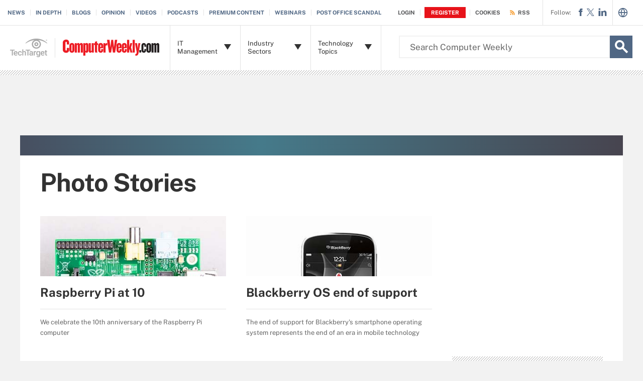

--- FILE ---
content_type: text/html;charset=UTF-8
request_url: https://www.computerweekly.com/photostories
body_size: 26036
content:
<!DOCTYPE html>

<!--[if gt IE 8]><!--><html class="no-js gt-ie8" dir="ltr" lang="en"><!--<![endif]-->
<head>
	<link rel="dns-prefetch" href="https://s.dpmsrv.com/"/>
<link rel="dns-prefetch" href="https://cdn.doubleverify.com/"/>
<link rel="dns-prefetch" href="https://cdn.optimizely.com/"/>
<link rel="dns-prefetch" href="https://www.googletagmanager.com/"/>
<link rel="dns-prefetch" href="https://pagead2.googlesyndication.com/"/>
<link rel="dns-prefetch" href="https://securepubads.g.doubleclick.net/"/>
<link rel="dns-prefetch" href="https://static.chartbeat.com/"/>



    <link rel='preload' href='/rms/ux/responsive/fonts/PublicSans-Regular.woff2' as='font' type='font/woff2' crossorigin>
<meta charset="utf-8" />
			<meta http-equiv="X-UA-Compatible" content="IE=edge,chrome=1" />
			<title>IT Photo Story Archive</title>
			<meta name="viewport" content="width=device-width,initial-scale=1" />
			<meta name="description" content="Find a collection of Computer Weekly photo galleries in this archive. Get the latest Photo Story images from ComputerWeekly.com on key IT news and topics such as security, risk management, IT projects and more." />
			<meta name="robots" content="noodp" />
			<link rel="canonical" href="https://www.computerweekly.com/photostories" />
			<link rel="next" href="https://www.computerweekly.com/photostories/page/2" />
			<script src="https://www.computerweekly.com/rms/ux/responsive/js/libs/jquery-1.10.2.min.js" type="9dd730499a75e4ef1678230c-text/javascript"></script><link rel="stylesheet" href="https://www.computerweekly.com/rms/ux/responsive/css/main.css?v=9.75"><script src="https://www.computerweekly.com/cmp/sourcepoint/gdprTCFv2-config.min.js?v=9.75" type="9dd730499a75e4ef1678230c-text/javascript"></script><script src="https://www.computerweekly.com/cmp/sourcepoint/ccpa-config.min.js?v=9.75" type="9dd730499a75e4ef1678230c-text/javascript"></script><script src="https://www.computerweekly.com/cmp/ttCmpApi.min.js?v=9.75" type="9dd730499a75e4ef1678230c-text/javascript"></script><script src="https://www.computerweekly.com/rms/ux/responsive/js/responsive.min.js?v=9.75" type="9dd730499a75e4ef1678230c-text/javascript"></script><link rel="stylesheet" href="https://www.computerweekly.com/rms/ux/responsive/css/computerweekly.css"><script type="9dd730499a75e4ef1678230c-text/javascript">
TT("page", {"isChannel":true,"gadText":"-ADS BY GOOGLE","siteName":"ComputerWeekly","isCFBotEnabledSite":"false","appCode":"98","uaid":"UA-19047342-14","uid":"2240102696","isDBEnabledSite":"true","adAbbr":"CW","zone":"PHOTOSTORYLISTING","siteClass":"CW","isSearchsite":true,"ga":true,"id":"025a2cc62fe13310VgnVCM1000000d01c80aRCRD","lang":"en","inlineLinkCount":0,"showRightRailOverlay":"false","contentType":"PHOTOSTORYLISTING","timestamp":"2026-01-22 17:34:48","siteType":"editorial","hasVideo":"false","homeAdId":"2240035941","audience":"USA","wordCount":0,"uidType":"channel","adScheme":"8","ttgtRegHost":"https://users.techtarget.com","atHost":"https://go.techtarget.com","regHost":"https://users.computerweekly.com","adId":"2240102696","pageIndex":0,"siteId":222,"showLeadGenOverlay":"true","gaSiteAcct":"UA-19047342-14"});
</script>

<!-- Begin Chartbeat -->
		<script type="9dd730499a75e4ef1678230c-text/javascript">var _sf_startpt=(new Date()).getTime();</script><!-- End Chartbeat -->
	<link rel="shortcut icon" type="image/x-icon" href="/favicon.ico">
	<link rel="apple-touch-icon" sizes="144×144" href="/apple-touch-icon-144x144.png">
	<link rel="apple-touch-icon" sizes="114×114" href="/apple-touch-icon-114x114.png">
	<link rel="apple-touch-icon" sizes="72×72" href="/apple-touch-icon-72x72.png">
	<link rel="apple-touch-icon" href="/apple-touch-icon-precomposed.png">
	<link rel="apple-touch-icon-precomposed" sizes="144×144" href="/apple-touch-icon-144x144-precomposed.png">
	<link rel="apple-touch-icon-precomposed" sizes="114×114" href="/apple-touch-icon-114x114-precomposed.png">
	<link rel="apple-touch-icon-precomposed" sizes="72×72" href="/apple-touch-icon-72x72-precomposed.png">
	<link rel="apple-touch-icon-precomposed" href="/apple-touch-icon-precomposed.png">

	</head>
<body id="photostory">
	<!-- Begin Google Tag Manager -->
		<noscript><iframe src="//www.googletagmanager.com/ns.html?id=GTM-PWWZSH" height="0" width="0" style="display:none;visibility:hidden"></iframe></noscript><script type="9dd730499a75e4ef1678230c-text/javascript">(function(w,d,s,l,i){w[l]=w[l]||[];w[l].push({'gtm.start':new Date().getTime(),event:'gtm.js'});var f=d.getElementsByTagName(s)[0],j=d.createElement(s),dl=l!='dataLayer'?'&l='+l:'';j.async=true;j.src='//www.googletagmanager.com/gtm.js?id='+i+dl;f.parentNode.insertBefore(j,f);})(window,document,'script','dataLayer','GTM-PWWZSH');</script><noscript><iframe src="//www.googletagmanager.com/ns.html?id=GTM-MKCV6V9" height="0" width="0" style="display:none;visibility:hidden"></iframe></noscript><script type="9dd730499a75e4ef1678230c-text/javascript">(function(w,d,s,l,i){w[l]=w[l]||[];w[l].push({'gtm.start':new Date().getTime(),event:'gtm.js'});var f=d.getElementsByTagName(s)[0],j=d.createElement(s),dl=l!='dataLayer'?'&l='+l:'';j.async=true;j.src='//www.googletagmanager.com/gtm.js?id='+i+dl;f.parentNode.insertBefore(j,f);})(window,document,'script','dataLayer','GTM-MKCV6V9');</script><!-- End Google Tag Manager -->
	<div id="site-container" class="site-container">
		<!-- PinnedNavBarController, generated at 10:50:29 Thu Jan 22, 2026, by cds1 -->
<!-- AdsController, generated at 10:50:29 Thu Jan 22, 2026, by cds1 -->
<div id="interstitial" class="ad ad-ist"><script type="9dd730499a75e4ef1678230c-text/javascript">GPT.display('interstitial')</script></div><div class="cls-hlb-wrapper-mobile">
<div class="ad-wrapper header-leaderboard ad-mobile">
	<!-- AdsController, generated at 10:50:29 Thu Jan 22, 2026, by cds1 -->
<div id="mobile-lb" class="ad ad-mb"><script type="9dd730499a75e4ef1678230c-text/javascript">GPT.display('mobile-lb')</script></div></div>
</div>
<header class="header header_v2-keep-nav" id="page-header">
	<button aria-label="Navigation Menu" class="nav-toggle"><i class="icon" data-icon="9"></i></button>
	<a href="https://www.computerweekly.com/" class="header-logo mobile-link">
		<span class="header-logo-mobile"><img src="https://cdn.ttgtmedia.com/rms/ux/responsive/img/cw_logo_mobile.png"></span>
	</a>
	<a href="https://www.computerweekly.com/" class="header-logo desktop-link">
		<img src="https://cdn.ttgtmedia.com/rms/ux/responsive/img/cw_logo.png" alt="ComputerWeekly" class="header-logo-desktop replace_2x">
		<img src="https://cdn.ttgtmedia.com/rms/ux/responsive/img/cw_logo.png" alt="ComputerWeekly" class="header-logo-small replace_2x">
	</a> 

	<a href="https://www.techtarget.com/" class="header-logo-tt-desktop">
		<img src="https://cdn.ttgtmedia.com/rms/ux/responsive/img/cw_tt_logo.png" alt="TechTarget" class="replace_2x">
	</a>
	<button aria-label="Search" class="header-search-toggle"><i class="icon" data-icon="g"></i></button>
	<form action="https://www.computerweekly.com/search" method="get" class="header-search">
		<label for="header-search-input" class="visuallyhidden">Search the TechTarget Network</label>
		<input class="header-search-input" id="header-search-input" type="text" name="q" placeholder="Search Computer Weekly">
		<button aria-label="Search" class="header-search-submit"><i class="icon" data-icon="g"></i></button>
		<ul class="ui-autocomplete ui-front ui-menu ui-widget ui-widget-content ui-corner-all" id="ui-id-1" tabindex="0" style="display: none;"></ul>
	</form>

	<nav class="nav" id="page-nav">
		<a href="https://www.computerweekly.com/login" class="nav-join-pro"><span>Join CW+</span></a>
		<div class="nav-user">
				<a href="https://www.computerweekly.com/login" rel="nofollow" class="nav-user-login"><span class="nav-user-action">Login</span></a>
				<a href="https://www.computerweekly.com/register" rel="nofollow" class="register"><span class="nav-user-action">Register</span></a>
				<a href="https://www.informatechtarget.com/privacy-policy"><span  class="nav-user-action cookies">Cookies</span></a>
				</div>
			<script type="9dd730499a75e4ef1678230c-text/javascript">TT(["context","lib/jquery"],function(c,$){var u=c.getUser();if(u.loggedIn){$('div.nav-user').children("a:first")
				.before('<a href="https://users.computerweekly.com/registration/ComputerWeekly/EditProfile.page?fromURL=' + encodeURIComponent(window.location.href) +'"><i class="icon header_logged_in_icon" title="'+u.displayName+'"></i></a>')
				.attr("href", "https://users.computerweekly.com/registration/v2/api/logout?fromURL=" + encodeURIComponent(window.location.href)).children("span.nav-user-action:first").text('Logout');
				$('a.register  span').hide();$('a.register').removeClass();$('a.nav-user-login span').addClass('logout');
				$('.nav-join-pro').removeAttr('href');$('a.nav-join-pro span').hide();}else{$('div.nav-user').children("a:first").attr("href", "https://www.computerweekly.com/login?fromURL="+encodeURIComponent(window.location.href));
				$('a.register  span').attr("href", "https://www.computerweekly.com/register?fromURL="+encodeURIComponent(window.location.href));
				$('a.nav-join-pro').attr("href", "https://www.computerweekly.com/login?fromURL="+encodeURIComponent(window.location.href));
				$('.register').attr("href", "https://www.computerweekly.com/register?fromURL="+encodeURIComponent(window.location.href));}});
			</script>
		<div class="nav-links">
				<ul>
					<li id="nav-links-News"><a href="https://www.computerweekly.com/news">News</a></li>
						<li id="nav-links-InDepth"><a href="https://www.computerweekly.com/indepth">In Depth</a></li>
						<li id="nav-links-Blogs"><a href="https://www.computerweekly.com/blogs">Blogs</a></li>
						<li id="nav-links-Opinion"><a href="https://www.computerweekly.com/opinions">Opinion</a></li>
						<li id="nav-links-Videos"><a href="https://www.computerweekly.com/videos">Videos</a></li>
						<li id="nav-links-Podcasts"><a href="https://www.computerweekly.com/podcasts">Podcasts</a></li>
						<li id="nav-links-PremiumContent"><a href="https://www.computerweekly.com/eproducts">Premium Content</a></li>
						<li id="nav-links-Webinars"><a href="https://www.computerweekly.com/webinars">Webinars</a></li>
						<li id="nav-links-uniquelink"><a href="https://www.computerweekly.com/feature/Post-Office-Horizon-scandal-explained-everything-you-need-to-know">Post Office Scandal</a></li>
					</ul>
			</div>
		<div class="nav-rss">
				<a href="https://www.computerweekly.com/rss"><span class="nav-user-action">RSS</span></a>
			</div>
		<ul class="nav-list">

			<li class="nav-list-item nav-list-item-cw" id="nav-list-item-itmanagement">
				<div class="nav-list-item-header">
					<span class="nav-list-item-header-title">IT Management</span> <i class="icon icon-arrow-down" data-icon="5"></i><i class="icon icon-navigation-detail" data-icon="A"></i>
				</div>
				<div class="nav-list-sublist nav-list-item-dropdown">
					<ul class="nav-list-item-jscroll">
						<li class="nav-list-sublist-item"><a href="https://www.computerweekly.com/resources/CW500-and-IT-leadership-skills">IT leadership &amp; CW500</a></li>
						<li class="nav-list-sublist-item"><a href="https://www.computerweekly.com/resources/IT-architecture">IT architecture</a></li>
						<li class="nav-list-sublist-item"><a href="https://www.computerweekly.com/resources/IT-efficiency-and-sustainability">IT efficiency</a></li>
						<li class="nav-list-sublist-item"><a href="https://www.computerweekly.com/resources/IT-governance">Governance</a></li>
						<li class="nav-list-sublist-item"><a href="https://www.computerweekly.com/resources/IT-innovation-research-and-development">Innovation</a></li>
						<li class="nav-list-sublist-item"><a href="https://www.computerweekly.com/resources/IT-legislation-and-regulation">Legislation &amp; regulation</a></li>
						<li class="nav-list-sublist-item"><a href="https://www.computerweekly.com/resources/IT-operations-management-and-IT-support">Operations &amp; support</a></li>
						<li class="nav-list-sublist-item"><a href="https://www.computerweekly.com/resources/IT-project-management">Project management</a></li>
						<li class="nav-list-sublist-item"><a href="https://www.computerweekly.com/resources/IT-strategy">Strategy</a></li>
						<li class="nav-list-sublist-item"><a href="https://www.computerweekly.com/resources/IT-supplier-relationship-management">Supplier management</a></li>
						<li class="nav-list-sublist-item"><a href="https://www.computerweekly.com/resources/Managing-IT-and-business-issues">Business issues</a></li>
						<li class="nav-list-sublist-item sponsored">
								<a href="https://www.computerweekly.com/sponsored_communities">Sponsored Communities</a>
							</li>
						</ul>
				</div>
			</li>

			<li class="nav-list-item nav-list-item-cw" id="nav-list-item-industrysectors">
				<div class="nav-list-item-header">
					<span class="nav-list-item-header-title">Industry Sectors</span> <i class="icon icon-arrow-down" data-icon="5"></i><i class="icon icon-navigation-arrow" data-icon="B"></i>
				</div>
				<div class="nav-list-sublist nav-list-item-dropdown">
					<ul class="nav-list-item-jscroll">
						<li class="nav-list-sublist-item"><a href="https://www.computerweekly.com/resources/Healthcare-and-NHS-IT">Healthcare IT</a></li>
						<li class="nav-list-sublist-item"><a href="https://www.computerweekly.com/resources/IT-for-charity-organisations">Charity IT</a></li>
						<li class="nav-list-sublist-item"><a href="https://www.computerweekly.com/resources/IT-for-consulting-and-business-services">Business services IT</a></li>
						<li class="nav-list-sublist-item"><a href="https://www.computerweekly.com/resources/IT-for-financial-services">Financial services IT</a></li>
						<li class="nav-list-sublist-item"><a href="https://www.computerweekly.com/resources/IT-for-government-and-public-sector">Government &amp; public sector IT</a></li>
						<li class="nav-list-sublist-item"><a href="https://www.computerweekly.com/resources/IT-for-leisure-and-hospitality-industry">Leisure &amp; hospitality IT</a></li>
						<li class="nav-list-sublist-item"><a href="https://www.computerweekly.com/resources/IT-for-manufacturing">Manufacturing IT</a></li>
						<li class="nav-list-sublist-item"><a href="https://www.computerweekly.com/resources/IT-for-media-and-entertainment-industry">Media &amp; entertainment IT</a></li>
						<li class="nav-list-sublist-item"><a href="https://www.computerweekly.com/resources/IT-for-retail-and-logistics">Retail IT</a></li>
						<li class="nav-list-sublist-item"><a href="https://www.computerweekly.com/resources/IT-for-small-and-medium-sized-enterprises-SME">SME IT</a></li>
						<li class="nav-list-sublist-item"><a href="https://www.computerweekly.com/resources/IT-for-telecoms-and-internet-organisations">Telecoms &amp; internet</a></li>
						<li class="nav-list-sublist-item"><a href="https://www.computerweekly.com/resources/IT-for-transport-and-travel-industry">Transport &amp; travel IT</a></li>
						<li class="nav-list-sublist-item"><a href="https://www.computerweekly.com/resources/IT-for-utilities-and-energy">Utilities IT</a></li>
						<li class="nav-list-sublist-item"><a href="https://www.computerweekly.com/resources/IT-suppliers">IT suppliers</a></li>
						</ul>
				</div>
			</li>

			<li class="nav-list-item nav-list-item-cw" id="nav-list-item-topics">
				<div class="nav-list-item-header">
					<span class="nav-list-item-header-title">Technology Topics</span> <i class="icon icon-arrow-down" data-icon="5"></i><i class="icon icon-navigation-arrow" data-icon="B"></i>
				</div>
				<div class="nav-list-item-dropdown infotype">
					<div class="nav-list-item-jscroll">
						<div class="nav-list-child-topics" id="child-topic-Datacentre">
								<div class="nav-list-sublist-header nav-list-sublist-header-topics">
									<a href="https://www.computerweekly.com/resources/Data-Centre"><span class="nav-list-sublist-header-topics-title">Datacentre</span></a>
									<span class="view-all">View All<i class="icon" data-icon="6"></i></span>
								</div>
								<ul class="nav-list-sublist">
									<li class="nav-list-sublist-item"><a href="https://www.computerweekly.com/resources/Clustering-for-high-availability-and-HPC">Clustering for high availability and HPC</a></li>
									<li class="nav-list-sublist-item"><a href="https://www.computerweekly.com/resources/Containers">Containers </a></li>
									<li class="nav-list-sublist-item"><a href="https://www.computerweekly.com/resources/Converged-infrastructure">Converged infrastructure</a></li>
									<li class="nav-list-sublist-item"><a href="https://www.computerweekly.com/resources/Data-centre-backup-power-and-power-distribution">Datacentre backup power and power distribution</a></li>
									<li class="nav-list-sublist-item"><a href="https://www.computerweekly.com/resources/Data-centre-capacity-planning">Datacentre capacity planning</a></li>
									<li class="nav-list-sublist-item"><a href="https://www.computerweekly.com/resources/Data-centre-cooling-infrastructure">Datacentre cooling infrastructure</a></li>
									<li class="nav-list-sublist-item"><a href="https://www.computerweekly.com/resources/Data-centre-disaster-recovery-and-security">Disaster recovery/security</a></li>
									<li class="nav-list-sublist-item"><a href="https://www.computerweekly.com/resources/Data-centre-energy-efficiency-and-green-IT">Green IT</a></li>
									<li class="nav-list-sublist-item"><a href="https://www.computerweekly.com/resources/Data-centre-performance-troubleshooting-monitoring-and-optimisation">Performance, monitoring and optimisation</a></li>
									<li class="nav-list-sublist-item"><a href="https://www.computerweekly.com/resources/Data-centre-systems-management">Systems management</a></li>
									<li class="nav-list-sublist-item"><a href="https://www.computerweekly.com/resources/DevOps">DevOps</a></li>
									<li class="nav-list-sublist-item"><a href="https://www.computerweekly.com/resources/Infrastructure-as-a-Service-IaaS">IaaS</a></li>
									<li class="nav-list-sublist-item"><a href="https://www.computerweekly.com/resources/Managing-servers-and-operating-systems">Server and Operating Systems</a></li>
									<li class="nav-list-sublist-item"><a href="https://www.computerweekly.com/resources/Platform-as-a-Service-PaaS">PaaS</a></li>
									<li class="nav-list-sublist-item"><a href="https://www.computerweekly.com/resources/Server-virtualisation-platforms-and-management">Virtualisation</a></li>
									<li class="nav-list-sublist-item"><a href="https://www.computerweekly.com/resources/Software-as-a-Service-SaaS">SaaS</a></li>
									<li class="nav-list-sublist-item"><a href="https://www.computerweekly.com/resources/Virtualisation-management-strategy">Desktop virtualisation platforms</a></li>
									</ul>
							</div>
						<div class="nav-list-child-topics" id="child-topic-Enterprise-software">
								<div class="nav-list-sublist-header nav-list-sublist-header-topics">
									<a href="https://www.computerweekly.com/resources/Enterprise-software"><span class="nav-list-sublist-header-topics-title">Enterprise software</span></a>
									<span class="view-all">View All<i class="icon" data-icon="6"></i></span>
								</div>
								<ul class="nav-list-sublist">
									<li class="nav-list-sublist-item"><a href="https://www.computerweekly.com/resources/Artificial-intelligence-automation-and-robotics">AI and automation</a></li>
									<li class="nav-list-sublist-item"><a href="https://www.computerweekly.com/resources/Blockchain">Blockchain</a></li>
									<li class="nav-list-sublist-item"><a href="https://www.computerweekly.com/resources/Business-applications">Business applications</a></li>
									<li class="nav-list-sublist-item"><a href="https://www.computerweekly.com/resources/Business-intelligence-software">Business intelligence</a></li>
									<li class="nav-list-sublist-item"><a href="https://www.computerweekly.com/resources/Cloud-applications">Cloud applications</a></li>
									<li class="nav-list-sublist-item"><a href="https://www.computerweekly.com/resources/Collaboration-software-and-productivity-software">Collaboration</a></li>
									<li class="nav-list-sublist-item"><a href="https://www.computerweekly.com/resources/Customer-relationship-management-CRM">CRM</a></li>
									<li class="nav-list-sublist-item"><a href="https://www.computerweekly.com/resources/Database-software">Database</a></li>
									<li class="nav-list-sublist-item"><a href="https://www.computerweekly.com/resources/Enterprise-resource-planning-ERP-software">ERP</a></li>
									<li class="nav-list-sublist-item"><a href="https://www.computerweekly.com/resources/Financial-applications">Financial applications</a></li>
									<li class="nav-list-sublist-item"><a href="https://www.computerweekly.com/resources/HR-software">HR software</a></li>
									<li class="nav-list-sublist-item"><a href="https://www.computerweekly.com/resources/Integration-software-and-middleware">Middleware</a></li>
									<li class="nav-list-sublist-item"><a href="https://www.computerweekly.com/resources/Microservices">Microservices</a></li>
									<li class="nav-list-sublist-item"><a href="https://www.computerweekly.com/resources/Microsoft-Windows-software">Windows</a></li>
									<li class="nav-list-sublist-item"><a href="https://www.computerweekly.com/resources/Mobile-software">Mobile</a></li>
									<li class="nav-list-sublist-item"><a href="https://www.computerweekly.com/resources/Open-source-software">Open source</a></li>
									<li class="nav-list-sublist-item"><a href="https://www.computerweekly.com/resources/Operating-systems-software">Operating systems</a></li>
									<li class="nav-list-sublist-item"><a href="https://www.computerweekly.com/resources/Service-oriented-architecture-SOA">SOA</a></li>
									<li class="nav-list-sublist-item"><a href="https://www.computerweekly.com/resources/Software-development-tools">Software development</a></li>
									<li class="nav-list-sublist-item"><a href="https://www.computerweekly.com/resources/Software-licensing">Software licensing</a></li>
									<li class="nav-list-sublist-item"><a href="https://www.computerweekly.com/resources/Virtualisation-software">Virtualisation</a></li>
									<li class="nav-list-sublist-item"><a href="https://www.computerweekly.com/resources/Web-software">Web software</a></li>
									</ul>
							</div>
						<div class="nav-list-child-topics" id="child-topic-IT-in-Europe-and-Middle-East">
								<div class="nav-list-sublist-header nav-list-sublist-header-topics">
									<a href="https://www.computerweekly.com/resources/Europe-and-Middle-East-information-technology-IT"><span class="nav-list-sublist-header-topics-title">IT in Europe and Middle East</span></a>
									<span class="view-all">View All<i class="icon" data-icon="6"></i></span>
								</div>
								<ul class="nav-list-sublist">
									<li class="nav-list-sublist-item"><a href="https://www.computerweekly.com/resources/France">IT in France</a></li>
									<li class="nav-list-sublist-item"><a href="https://www.computerweekly.com/resources/Nordics">IT in the Nordics</a></li>
									<li class="nav-list-sublist-item"><a href="https://www.computerweekly.com/resources/Information-technology-IT-in-Benelux">IT in Benelux</a></li>
									<li class="nav-list-sublist-item"><a href="https://www.computerweekly.com/resources/Germany">IT in Germany</a></li>
									<li class="nav-list-sublist-item"><a href="https://www.computerweekly.com/resources/Italy">IT in Italy</a></li>
									<li class="nav-list-sublist-item"><a href="https://www.computerweekly.com/resources/Poland">IT in Poland</a></li>
									<li class="nav-list-sublist-item"><a href="https://www.computerweekly.com/resources/Russia">IT in Russia</a></li>
									<li class="nav-list-sublist-item"><a href="https://www.computerweekly.com/resources/Spain-information-technology">IT in Spain</a></li>
									<li class="nav-list-sublist-item"><a href="https://www.computerweekly.com/resources/Middle-East">IT in the Middle East</a></li>
									<li class="nav-list-sublist-item"><a href="https://www.computerweekly.com/resources/Turkey">IT in Turkey</a></li>
									</ul>
							</div>
						<div class="nav-list-child-topics" id="child-topic-Information-Management">
								<div class="nav-list-sublist-header nav-list-sublist-header-topics">
									<a href="https://www.computerweekly.com/resources/Information-management"><span class="nav-list-sublist-header-topics-title">Information Management</span></a>
									<span class="view-all">View All<i class="icon" data-icon="6"></i></span>
								</div>
								<ul class="nav-list-sublist">
									<li class="nav-list-sublist-item"><a href="https://www.computerweekly.com/resources/Big-data-analytics">Big data</a></li>
									<li class="nav-list-sublist-item"><a href="https://www.computerweekly.com/resources/Business-intelligence-and-analytics">Business intelligence and analytics</a></li>
									<li class="nav-list-sublist-item"><a href="https://www.computerweekly.com/resources/Business-process-management-BPM">BPM</a></li>
									<li class="nav-list-sublist-item"><a href="https://www.computerweekly.com/resources/Content-management">Content management</a></li>
									<li class="nav-list-sublist-item"><a href="https://www.computerweekly.com/resources/Database-management">Database management</a></li>
									<li class="nav-list-sublist-item"><a href="https://www.computerweekly.com/resources/Data-quality-management-and-governance">Quality/governance</a></li>
									<li class="nav-list-sublist-item"><a href="https://www.computerweekly.com/resources/Data-warehousing">Data warehousing</a></li>
									<li class="nav-list-sublist-item"><a href="https://www.computerweekly.com/resources/Master-data-management-MDM-and-integration">MDM/Integration</a></li>
									</ul>
							</div>
						<div class="nav-list-child-topics" id="child-topic-IT-in-Asia-Pacific">
								<div class="nav-list-sublist-header nav-list-sublist-header-topics">
									<a href="https://www.computerweekly.com/resources/Asia-Pacific-IT"><span class="nav-list-sublist-header-topics-title">IT in Asia-Pacific</span></a>
									<span class="view-all">View All<i class="icon" data-icon="6"></i></span>
								</div>
								<ul class="nav-list-sublist">
									<li class="nav-list-sublist-item"><a href="https://www.computerweekly.com/resources/ASEAN">IT in ASEAN</a></li>
									<li class="nav-list-sublist-item"><a href="https://www.computerweekly.com/resources/Australia-New-Zealand">IT in Australia &amp; New Zealand</a></li>
									<li class="nav-list-sublist-item"><a href="https://www.computerweekly.com/resources/India">IT in India</a></li>
									</ul>
							</div>
						<div class="nav-list-child-topics" id="child-topic-Internet">
								<div class="nav-list-sublist-header nav-list-sublist-header-topics">
									<a href="https://www.computerweekly.com/resources/Internet-technology"><span class="nav-list-sublist-header-topics-title">Internet</span></a>
									<span class="view-all">View All<i class="icon" data-icon="6"></i></span>
								</div>
								<ul class="nav-list-sublist">
									<li class="nav-list-sublist-item"><a href="https://www.computerweekly.com/resources/Cloud-computing-software">Cloud</a></li>
									<li class="nav-list-sublist-item"><a href="https://www.computerweekly.com/resources/E-commerce-technology">E-commerce</a></li>
									<li class="nav-list-sublist-item"><a href="https://www.computerweekly.com/resources/Internet-infrastructure">Internet infrastructure</a></li>
									<li class="nav-list-sublist-item"><a href="https://www.computerweekly.com/resources/Social-media-technology">Social media</a></li>
									<li class="nav-list-sublist-item"><a href="https://www.computerweekly.com/resources/Web-development">Web development</a></li>
									</ul>
							</div>
						<div class="nav-list-child-topics" id="child-topic-IT-skills">
								<div class="nav-list-sublist-header nav-list-sublist-header-topics">
									<a href="https://www.computerweekly.com/resources/IT-careers-and-IT-skills"><span class="nav-list-sublist-header-topics-title">IT skills</span></a>
									<span class="view-all">View All<i class="icon" data-icon="6"></i></span>
								</div>
								<ul class="nav-list-sublist">
									<li class="nav-list-sublist-item"><a href="https://www.computerweekly.com/resources/Diversity-in-IT">Diversity in IT</a></li>
									<li class="nav-list-sublist-item"><a href="https://www.computerweekly.com/resources/IT-education-and-training">Training</a></li>
									<li class="nav-list-sublist-item"><a href="https://www.computerweekly.com/resources/IT-jobs-and-recruitment">Jobs</a></li>
									<li class="nav-list-sublist-item"><a href="https://www.computerweekly.com/resources/IT-management-skills">Management skills</a></li>
									<li class="nav-list-sublist-item"><a href="https://www.computerweekly.com/resources/IT-technical-skills">Technical skills</a></li>
									</ul>
							</div>
						<div class="nav-list-child-topics" id="child-topic-Hardware">
								<div class="nav-list-sublist-header nav-list-sublist-header-topics">
									<a href="https://www.computerweekly.com/resources/IT-hardware"><span class="nav-list-sublist-header-topics-title">Hardware</span></a>
									<span class="view-all">View All<i class="icon" data-icon="6"></i></span>
								</div>
								<ul class="nav-list-sublist">
									<li class="nav-list-sublist-item"><a href="https://www.computerweekly.com/resources/Chips-and-processor-hardware">Chips &amp; processors</a></li>
									<li class="nav-list-sublist-item"><a href="https://www.computerweekly.com/resources/Computer-peripherals-and-printers">Printers</a></li>
									<li class="nav-list-sublist-item"><a href="https://www.computerweekly.com/resources/Computer-storage-hardware">Storage</a></li>
									<li class="nav-list-sublist-item"><a href="https://www.computerweekly.com/resources/Data-centre-hardware">Data centre</a></li>
									<li class="nav-list-sublist-item"><a href="https://www.computerweekly.com/resources/Mobile-hardware">Mobile</a></li>
									<li class="nav-list-sublist-item"><a href="https://www.computerweekly.com/resources/Networking-hardware">Networking</a></li>
									<li class="nav-list-sublist-item"><a href="https://www.computerweekly.com/resources/PC-hardware">PC</a></li>
									<li class="nav-list-sublist-item"><a href="https://www.computerweekly.com/resources/Server-hardware">Servers</a></li>
									</ul>
							</div>
						<div class="nav-list-child-topics" id="child-topic-IT-security">
								<div class="nav-list-sublist-header nav-list-sublist-header-topics">
									<a href="https://www.computerweekly.com/resources/IT-security"><span class="nav-list-sublist-header-topics-title">IT security</span></a>
									<span class="view-all">View All<i class="icon" data-icon="6"></i></span>
								</div>
								<ul class="nav-list-sublist">
									<li class="nav-list-sublist-item"><a href="https://www.computerweekly.com/resources/Antivirus-firewall-and-IDS-products">Antivirus</a></li>
									<li class="nav-list-sublist-item"><a href="https://www.computerweekly.com/resources/Application-security-and-coding-requirements">Secure Coding and Application Programming</a></li>
									<li class="nav-list-sublist-item"><a href="https://www.computerweekly.com/resources/Business-continuity-planning">Continuity</a></li>
									<li class="nav-list-sublist-item"><a href="https://www.computerweekly.com/resources/Cloud-security">Cloud security </a></li>
									<li class="nav-list-sublist-item"><a href="https://www.computerweekly.com/resources/Data-breach-incident-management-and-recovery">Data Breach Incident Management and Recovery</a></li>
									<li class="nav-list-sublist-item"><a href="https://www.computerweekly.com/resources/Endpoint-security">Endpoint and NAC Protection</a></li>
									<li class="nav-list-sublist-item"><a href="https://www.computerweekly.com/resources/Hackers-and-cybercrime-prevention">Cybercrime</a></li>
									<li class="nav-list-sublist-item"><a href="https://www.computerweekly.com/resources/Identity-and-access-management-products">IAM</a></li>
									<li class="nav-list-sublist-item"><a href="https://www.computerweekly.com/resources/IT-risk-management">Risk management</a></li>
									<li class="nav-list-sublist-item"><a href="https://www.computerweekly.com/resources/Network-security-management">Network Security Management</a></li>
									<li class="nav-list-sublist-item"><a href="https://www.computerweekly.com/resources/Privacy-and-data-protection">Data protection</a></li>
									<li class="nav-list-sublist-item"><a href="https://www.computerweekly.com/resources/Regulatory-compliance-and-standard-requirements">Compliance Regulation and Standard Requirements</a></li>
									<li class="nav-list-sublist-item"><a href="https://www.computerweekly.com/resources/Security-policy-and-user-awareness">Security policy and user awareness</a></li>
									<li class="nav-list-sublist-item"><a href="https://www.computerweekly.com/resources/Web-application-security">Web Application Security</a></li>
									</ul>
							</div>
						<div class="nav-list-child-topics" id="child-topic-IT-services">
								<div class="nav-list-sublist-header nav-list-sublist-header-topics">
									<a href="https://www.computerweekly.com/resources/IT-services-and-outsourcing"><span class="nav-list-sublist-header-topics-title">IT services</span></a>
									<span class="view-all">View All<i class="icon" data-icon="6"></i></span>
								</div>
								<ul class="nav-list-sublist">
									<li class="nav-list-sublist-item"><a href="https://www.computerweekly.com/resources/Cloud-computing-services">Cloud</a></li>
									<li class="nav-list-sublist-item"><a href="https://www.computerweekly.com/resources/IT-consultancy">Consultancy</a></li>
									<li class="nav-list-sublist-item"><a href="https://www.computerweekly.com/resources/IT-outsourcing">Outsourcing</a></li>
									<li class="nav-list-sublist-item"><a href="https://www.computerweekly.com/resources/Managed-services-and-hosting-services">Hosting</a></li>
									<li class="nav-list-sublist-item"><a href="https://www.computerweekly.com/resources/Offshore-IT-services">Offshore</a></li>
									<li class="nav-list-sublist-item"><a href="https://www.computerweekly.com/resources/Technology-startups">Startups</a></li>
									</ul>
							</div>
						<div class="nav-list-child-topics" id="child-topic-Mobile">
								<div class="nav-list-sublist-header nav-list-sublist-header-topics">
									<a href="https://www.computerweekly.com/resources/Mobile-technology"><span class="nav-list-sublist-header-topics-title">Mobile</span></a>
									<span class="view-all">View All<i class="icon" data-icon="6"></i></span>
								</div>
								<ul class="nav-list-sublist">
									<li class="nav-list-sublist-item"><a href="https://www.computerweekly.com/resources/Laptops-and-notebooks">Laptop</a></li>
									<li class="nav-list-sublist-item"><a href="https://www.computerweekly.com/resources/Mobile-apps-and-software">Mobile software</a></li>
									<li class="nav-list-sublist-item"><a href="https://www.computerweekly.com/resources/Mobile-networking">Mobile networking</a></li>
									<li class="nav-list-sublist-item"><a href="https://www.computerweekly.com/resources/Smartphone-technology">Smartphone</a></li>
									<li class="nav-list-sublist-item"><a href="https://www.computerweekly.com/resources/Tablet-computers">Tablet</a></li>
									</ul>
							</div>
						<div class="nav-list-child-topics" id="child-topic-Networking">
								<div class="nav-list-sublist-header nav-list-sublist-header-topics">
									<a href="https://www.computerweekly.com/resources/Networking-and-communication"><span class="nav-list-sublist-header-topics-title">Networking</span></a>
									<span class="view-all">View All<i class="icon" data-icon="6"></i></span>
								</div>
								<ul class="nav-list-sublist">
									<li class="nav-list-sublist-item"><a href="https://www.computerweekly.com/resources/Data-centre-networking">Datacentre networking</a></li>
									<li class="nav-list-sublist-item"><a href="https://www.computerweekly.com/resources/Internet-of-Things-IoT">Internet of Things</a></li>
									<li class="nav-list-sublist-item"><a href="https://www.computerweekly.com/resources/Mobile-networks">Mobile</a></li>
									<li class="nav-list-sublist-item"><a href="https://www.computerweekly.com/resources/Network-hardware">Network hardware</a></li>
									<li class="nav-list-sublist-item"><a href="https://www.computerweekly.com/resources/Network-monitoring-and-analysis">Network monitoring and analysis</a></li>
									<li class="nav-list-sublist-item"><a href="https://www.computerweekly.com/resources/Network-routing-and-switching">Network routing and switching</a></li>
									<li class="nav-list-sublist-item"><a href="https://www.computerweekly.com/resources/Network-securitystrategy">Network security strategy</a></li>
									<li class="nav-list-sublist-item"><a href="https://www.computerweekly.com/resources/Network-software">Network software</a></li>
									<li class="nav-list-sublist-item"><a href="https://www.computerweekly.com/resources/Software-defined-networking-SDN">Software-defined networking</a></li>
									<li class="nav-list-sublist-item"><a href="https://www.computerweekly.com/resources/Broadband-communications">Telecoms networks and broadband communications</a></li>
									<li class="nav-list-sublist-item"><a href="https://www.computerweekly.com/resources/Unified-communications">Unified communications</a></li>
									<li class="nav-list-sublist-item"><a href="https://www.computerweekly.com/resources/Voice-networking-and-VoIP">VoIP</a></li>
									<li class="nav-list-sublist-item"><a href="https://www.computerweekly.com/resources/WAN-performance-and-optimisation">WAN performance and optimisation</a></li>
									<li class="nav-list-sublist-item"><a href="https://www.computerweekly.com/resources/Wireless-networking">Wireless</a></li>
									</ul>
							</div>
						<div class="nav-list-child-topics" id="child-topic-Storage">
								<div class="nav-list-sublist-header nav-list-sublist-header-topics">
									<a href="https://www.computerweekly.com/resources/Storage"><span class="nav-list-sublist-header-topics-title">Storage</span></a>
									<span class="view-all">View All<i class="icon" data-icon="6"></i></span>
								</div>
								<ul class="nav-list-sublist">
									<li class="nav-list-sublist-item"><a href="https://www.computerweekly.com/resources/AI-and-storage">AI and storage</a></li>
									<li class="nav-list-sublist-item"><a href="https://www.computerweekly.com/resources/Cloud-storage">Cloud storage</a></li>
									<li class="nav-list-sublist-item"><a href="https://www.computerweekly.com/resources/Containers-and-storage">Containers and storage</a></li>
									<li class="nav-list-sublist-item"><a href="https://www.computerweekly.com/resources/Data-management">Data management</a></li>
									<li class="nav-list-sublist-item"><a href="https://www.computerweekly.com/resources/Data-protection-backup-and-archiving">Backup</a></li>
									<li class="nav-list-sublist-item"><a href="https://www.computerweekly.com/resources/Data-protection-regulations-and-compliance">Compliance and storage</a></li>
									<li class="nav-list-sublist-item"><a href="https://www.computerweekly.com/resources/Disaster-recovery">Disaster recovery</a></li>
									<li class="nav-list-sublist-item"><a href="https://www.computerweekly.com/resources/Flash-storage-and-solid-state-drives-SSDs">Flash and SSDs</a></li>
									<li class="nav-list-sublist-item"><a href="https://www.computerweekly.com/resources/Hyper-converged-infrastructure">Hyper-convergence</a></li>
									<li class="nav-list-sublist-item"><a href="https://www.computerweekly.com/resources/Object-storage">Object storage</a></li>
									<li class="nav-list-sublist-item"><a href="https://www.computerweekly.com/resources/SAN-NAS-solid-state-RAID">Disk systems</a></li>
									<li class="nav-list-sublist-item"><a href="https://www.computerweekly.com/resources/Software-defined-storage">Software-defined storage</a></li>
									<li class="nav-list-sublist-item"><a href="https://www.computerweekly.com/resources/Storage-fabric-switches-and-networks">Storage switches</a></li>
									<li class="nav-list-sublist-item"><a href="https://www.computerweekly.com/resources/Storage-management-and-strategy">Storage management</a></li>
									<li class="nav-list-sublist-item"><a href="https://www.computerweekly.com/resources/Storage-performance">Storage performance</a></li>
									<li class="nav-list-sublist-item"><a href="https://www.computerweekly.com/resources/Tape-storage">Tape storage</a></li>
									<li class="nav-list-sublist-item"><a href="https://www.computerweekly.com/resources/virtualisation-and-storage">Virtualisation and storage</a></li>
									</ul>
							</div>
						<div class="nav-list-parent-topics">
							<div class="nav-list-sublist-header nav-list-sublist-header-gray">Please select a category</div>
							<ul class="nav-list-sublist">
								<li class="nav-list-sublist-item" id="parent-topic-Datacentre">Datacentre</li>
								<li class="nav-list-sublist-item" id="parent-topic-Enterprise-software">Enterprise software</li>
								<li class="nav-list-sublist-item" id="parent-topic-IT-in-Europe-and-Middle-East">IT in Europe and Middle East</li>
								<li class="nav-list-sublist-item" id="parent-topic-Information-Management">Information Management</li>
								<li class="nav-list-sublist-item" id="parent-topic-IT-in-Asia-Pacific">IT in Asia-Pacific</li>
								<li class="nav-list-sublist-item" id="parent-topic-Internet">Internet</li>
								<li class="nav-list-sublist-item" id="parent-topic-IT-skills">IT skills</li>
								<li class="nav-list-sublist-item" id="parent-topic-Hardware">Hardware</li>
								<li class="nav-list-sublist-item" id="parent-topic-IT-security">IT security</li>
								<li class="nav-list-sublist-item" id="parent-topic-IT-services">IT services</li>
								<li class="nav-list-sublist-item" id="parent-topic-Mobile">Mobile</li>
								<li class="nav-list-sublist-item" id="parent-topic-Networking">Networking</li>
								<li class="nav-list-sublist-item" id="parent-topic-Storage">Storage</li>
								</ul>
						</div>
					</div>
				</div>
			</li>
		</ul>
		<ul class="nav-social">
				<li class="nav-social-item title">Follow:</li>
				<li class="nav-social-item" title="Like ComputerWeekly on Facebook" id="navBarFacebook"><a href="https://www.facebook.com/computerweekly" target="_blank" aria-label="Follow on Facebook"><i class="icon" data-icon="u"></i></a></li><li class="nav-social-item" title="Follow @computerweekly on X" id="navBarTwitter"><a href="https://x.com/computerweekly" target="_blank" aria-label="Follow on X"><i class="icon x_logo" data-icon="c"></i></a></li><li class="nav-social-item" title="Follow ComputerWeekly on LinkedIn" id="navBarLinkedIn"><a href="https://www.linkedin.com/company/3089746" target="_blank" aria-label="Follow on LinkedIn"><i class="icon" data-icon="o"></i></a></li></ul>
		<div class="nav-languages">
			<a href="#"><i class="icon globe"></i></a>
			<ul class="nav-languages-dropdown">
				<li><a href="https://www.computerweekly.com/br" target="_blank">ComputerWeekly.com.br</a></li>
				<li><a href="https://www.computerweekly.com/de" target="_blank">ComputerWeekly.de</a></li>
				<li><a href="https://www.computerweekly.com/es" target="_blank">ComputerWeekly.es</a></li>
				<li><a href="https://www.lemagit.fr" target="_blank">LeMagIT.fr</a></li>
				<li><a href="https://www.computerweekly.com/microscope" target="_blank">MicroScope.co.uk</a></li>
				</ul>
		</div>
	 </nav>
</header>
<div class="cls-hlb-wrapper-desktop">
<div class="ad-wrapper header-leaderboard ad-desktop">
	<!-- AdsController, generated at 10:50:29 Thu Jan 22, 2026, by cds1 -->
<div id="leaderboard" class="ad ad-lb"><script type="9dd730499a75e4ef1678230c-text/javascript">GPT.display('leaderboard')</script></div></div>
</div><div id="main-content" class="main-content">
			<article id="content-columns" class="content-columns">
				<!-- ContentItemController, generated at 06:08:42 Thu Jan 22, 2026, by cds1 -->
<div class="top-gradient-bar"></div>
<header class="multimedia-header">
	<h1 class="multimedia-title">Photo Stories</h1>
</header><div id="content-left" class="content-left">
					<div class="multimedia-sidebar-item ">
		<!-- LatestContentController, generated at 06:08:44 Thu Jan 22, 2026, by cds1 -->
<div class="multimedia-sidebar-item" id="latestNewsSplash">
<section id="latest-news">
	<div class="multimedia-sidebar-header">Latest News</div>
	<ul class="multimedia-sidebar-list latest-news">
	<li>
			<a href="https://www.computerweekly.com/news/366637616/Dell-Technologies-Forum-Dubai-highlights-AI-as-the-next-great-economic-accelerator">Dell Technologies Forum Dubai highlights AI as the next great economic accelerator</a>
		</li>
	<li>
			<a href="https://www.computerweekly.com/news/366637088/UK-government-begins-trials-of-digital-driving-licence">UK government begins trials of digital driving licence</a>
		</li>
	<li>
			<a href="https://www.computerweekly.com/news/366637542/Wireless-Broadband-Alliance-looks-to-boost-enterprise-private-5G-security">Wireless Broadband Alliance looks to boost enterprise private 5G security</a>
		</li>
	<li class="see-more">
			<a href="https://www.computerweekly.com/news" class="button blue-button">View All News</a>
		</li>
	</ul>
</section>	
</div></div><div class="multimedia-sidebar-item ">
		<!-- LatestContentController, generated at 11:45:32 Thu Jan 22, 2026, by cds1 -->
<section id="latest-blog-posts">
	<div class="resources-bar-header"><i class="icon" data-icon="2"></i>Latest Blog Posts</div>
	<ul class="resources-bar-list latest-blog-posts">
		<li class="resources-bar-item">
				<a href="https://www.computerweekly.com/blog/CW-Developer-Network/Salesforce-counters-agent-sprawl-with-MuleSoft-Agent-Fabric">Salesforce counters agent sprawl with MuleSoft Agent Fabric </a>
				<span>&ndash; CW Developer Network</span>
			</li>
		<li class="resources-bar-item">
				<a href="https://www.computerweekly.com/blog/Cliff-Sarans-Enterprise-blog/The-world-needs-more-plumbers-and-electricians">The world needs more plumbers and electricians</a>
				<span>&ndash; Cliff Saran's Enterprise blog</span>
			</li>
		<li class="resources-bar-item see-more">
			<a href="https://www.computerweekly.com/blogs" class="button blue-button">View All Blogs</a>
		</li>
	</ul>
</section>
</div><div class="multimedia-sidebar-item ">
		<!-- RecentEProductsController, generated at 18:13:19 Wed Jul 31, 2024, by cds1 -->
<section id="latest-ezine-list">
<div class="resources-bar-header ezine-header"><i class="icon" data-icon="2"></i>
	Download CW EMEA</div>
<ul class="resources-bar-list ezine">
	<li class="resources-bar-item">
		<a href="https://www.computerweekly.com/ezine/CW-EMEA/CW-EMEA-Prepare-for-cyber-war"><img src="https://cdn.ttgtmedia.com/rms/computerweekly/EMEA-1223-cover-500px.jpg"></a>
		<span class="ezine-header">In The Current Issue:</span>
		<ul>
		<li>What are the cyber risks from the latest Middle Eastern conflict?</li>
		<li>Collaboration paramount in KPN’s successful business transformation</li>
		</ul>
		<a href="https://www.computerweekly.com/ezine/CW-EMEA/CW-EMEA-Prepare-for-cyber-war" class="button cw-red-button">
			Download Current Issue</a>
	</li>
</ul>
</section>
</div></div>
				<div id="content-center" class="content-center">
					<section class="multimedia-section main-section" id="listing-content"></section>
<!-- LatestContentController, generated at 06:08:45 Thu Jan 22, 2026, by cds1 -->
<div class="multimedia-section-inner">
	<ul class="multimedia-items">
		<li class="multimedia-main-item-1">
		<div class="multimedia-item-img">
					<div class="imageWithCredit">
						<a href="https://www.computerweekly.com/photostory/252514123/Raspberry-PI-at-10/1/Raspberry-Pi-at-10-The-original-Raspberry-Pi-1-Model-B-launched-in-2012">
							<img src="https://cdn.ttgtmedia.com/rms/computerweekly/RPi_B_TopDown.jpg">
						</a>
					</div>
				</div>
				<h4><a href="https://www.computerweekly.com/photostory/252514123/Raspberry-PI-at-10/1/Raspberry-Pi-at-10-The-original-Raspberry-Pi-1-Model-B-launched-in-2012">Raspberry Pi at 10</a></h4>
				<p>We celebrate the 10th anniversary of the Raspberry Pi computer</p>
			</li>
		<li class="multimedia-main-item-2">
		<div class="multimedia-item-img">
					<div class="imageWithCredit">
						<a href="https://www.computerweekly.com/photostory/252511750/Blackberry-OS-end-of-support/1/Blackberry-End-of-Support">
							<img src="https://cdn.ttgtmedia.com/rms/computerweekly/BlackBerryVodafone3.jpg">
						</a>
					</div>
				</div>
				<h4><a href="https://www.computerweekly.com/photostory/252511750/Blackberry-OS-end-of-support/1/Blackberry-End-of-Support">Blackberry OS end of support</a></h4>
				<p>The end of support for Blackberry's smartphone operating system represents the end of an era in mobile technology</p>
			</li>
		</ul>
		<div class="ad-wrapper ad-inline ad-mobile">
		<!-- AdsController, generated at 06:08:48 Thu Jan 22, 2026, by cds1 -->
<div id="mu-1" class="ad ad-mu"><script type="9dd730499a75e4ef1678230c-text/javascript">GPT.display('mu-1')</script></div></div>
		<ul class="multimedia-items">
		<li class="multimedia-item-1">
		<div class="multimedia-item-img">
					<div class="imageWithCredit">
						<img src="https://cdn.ttgtmedia.com/rms/computerweekly/Windows11-Start-3D.jpg">
					</div>
				</div>
				<h4><a href="https://www.computerweekly.com/photostory/252504747/Windows-11-A-first-look/5/Windows-11-Test-driving-the-first-preview">Windows 11: A first look</a></h4>
				<p>We look at the next version of the Windows operating system and see how it improves productivity, IT management and security</p>
			</li>
		<li class="multimedia-item-2">
		<div class="multimedia-item-img">
					<div class="imageWithCredit">
						<img src="https://cdn.ttgtmedia.com/rms/computerweekly/LGBTQlaptopphotostory.jpg">
					</div>
				</div>
				<h4><a href="https://www.computerweekly.com/photostory/252503060/Important-LGBTQ-figures-who-shaped-techs-history/1/Important-LGBTQ-figures-who-shaped-techs-history">Important LGBTQ+ figures who shaped tech’s history</a></h4>
				<p>As the world celebrates Pride month, we take a deep dive into the lives of some of the people who have shaped the technology we use today, who are also LGBTQ+.</p>
			</li>
		<li class="multimedia-item-3">
		<div class="multimedia-item-img">
					<div class="imageWithCredit">
						<img src="https://cdn.ttgtmedia.com/rms/Sarah Wilkinson.jpg">
					</div>
				</div>
				<h4><a href="https://www.computerweekly.com/photostory/252496893/UKtech50-2021-The-most-influential-people-in-UK-IT/1/1-Sarah-Wilkinson-CEO-NHS-Digital">UKtech50 2021 – The most influential people in UK IT</a></h4>
				<p>Computer Weekly's annual search for the 50 most influential people in the UK tech scene is complete – meet the top 20 of 2021</p>
			</li>
		<li class="multimedia-item-4">
		<div class="multimedia-item-img">
					<div class="imageWithCredit">
						<img src="https://cdn.ttgtmedia.com/rms/computerweekly/home-wifi-CREDIT-Dron-adobe-thumbnail-380px.jpg">
					</div>
				</div>
				<h4><a href="https://www.computerweekly.com/photostory/252494750/Five-easy-tips-to-improve-working-home-networks/1/Home-working-One-connection">Five easy tips to improve working from home networks</a></h4>
				<p>With many people having to work from home, we look at how to get the most from an existing broadband internet connection</p>
			</li>
		<li class="multimedia-item-5">
		<div class="multimedia-item-img">
					<div class="imageWithCredit">
						<img src="https://cdn.ttgtmedia.com/rms/computerweekly/tnmoc-personal-computing.png">
					</div>
				</div>
				<h4><a href="https://www.computerweekly.com/photostory/252487531/Preview-of-The-National-Museum-of-Computings-virtual-tour/1/TNMOC-The-age-of-Personal-Computing">Preview of The National Museum of Computing’s virtual tour</a></h4>
				<p>We preview a new exhibition running at The National Museum of Computing</p>
			</li>
		<li class="multimedia-item-6">
		<div class="multimedia-item-img">
					<div class="imageWithCredit">
						<img src="https://cdn.ttgtmedia.com/rms/computerweekly/photogalleries/Tierney_AdobeStock_48730322b.jpg">
					</div>
				</div>
				<h4><a href="https://www.computerweekly.com/photostory/252481759/Computer-Weekly-TechTarget-UK-IT-priorities-2020/1/Computer-Weekly-TechTarget-UK-IT-Priorities-2020-How-are-IT-budgets-being-spent">Computer Weekly/TechTarget UK IT priorities 2020</a></h4>
				<p>The annual Computer Weekly/TechTarget UK IT Priorities 2020 survey of 210 UK IT professionals looks at where IT budgets are being spent</p>
			</li>
		<li class="multimedia-item-7">
		<div class="multimedia-item-img">
					<div class="imageWithCredit">
						<img src="https://cdn.ttgtmedia.com/rms/computerweekly/AdobeStock_139229319_CREDIT_Maksim Pasko-small.jpg">
					</div>
				</div>
				<h4><a href="https://www.computerweekly.com/photostory/252473140/Arpanet-50-years-of-internetworking/1/A-50-year-history-of-networks-1969-Arpanet-lays-the-first-building-block">Arpanet: 50 years of internetworking</a></h4>
				<p>50 years ago, researchers at Darpa, connected a group of computers together over a packet-switching network called Arpanet</p>
			</li>
		<li class="multimedia-item-8">
		<div class="multimedia-item-img">
					<div class="imageWithCredit">
						<img src="https://cdn.ttgtmedia.com/rms/computerweekly/SailGP-cover.JPG">
					</div>
				</div>
				<h4><a href="https://www.computerweekly.com/photostory/252468226/SailGP-bringing-sailing-to-a-new-audience-with-technology/1/SailGP-comes-to-the-UK-for-Cowes-Week">SailGP: bringing sailing to a new audience with technology</a></h4>
				<p>Oracle founder Larry Ellison is bankrolling SailGP, a new high-performance yacht racing series that aims to use data analytics to attract a global audience to the sport</p>
			</li>
		<li class="multimedia-item-9">
		<div class="multimedia-item-img">
					<div class="imageWithCredit">
						<img src="https://cdn.ttgtmedia.com/rms/computerweekly/apollo11-lunar-mod-3.jpg">
					</div>
				</div>
				<h4><a href="https://www.computerweekly.com/photostory/252467044/Apollo-11-From-one-small-step-to-interplanetary-computing/1/Apollo-11-50th-anniversary-Room-sized-mainframe-to-lunar-module">Apollo 11: From one small step to interplanetary computing</a></h4>
				<p>Neil Armstrong stepped onto the lunar surface on July 20, 1969. Computers in space have come a long way since then</p>
			</li>
		<li class="multimedia-item-10">
		<div class="multimedia-item-img">
					<div class="imageWithCredit">
						<img src="https://cdn.ttgtmedia.com/Editorial/2012/bglick_12/Wimbledon2019-1.png">
					</div>
				</div>
				<h4><a href="https://www.computerweekly.com/photostory/252466495/The-technology-that-runs-the-Wimbledon-2019-tennis-championship/1/Wimbledon-generates-a-mountain-of-data-and-statistics">The technology that runs the Wimbledon 2019 tennis championship</a></h4>
				<p>Wimbledon is more than just a showcase for the best tennis - it also makes use of the latest technologies to bring the event to life for fans</p>
			</li>
		<li class="multimedia-item-11">
		<div class="multimedia-item-img">
					<div class="imageWithCredit">
						<img src="https://cdn.ttgtmedia.com/rms/computerweekly/thewwwat30-small.jpg">
					</div>
				</div>
				<h4><a href="https://www.computerweekly.com/photostory/252459164/Web-30/1/Web-30-Before-the-World-Wide-Web">Web @ 30</a></h4>
				<p>It has been 30 years since Sir Tim Berners-Lee's initial proposal for the World Wide Web</p>
			</li>
		<li class="multimedia-item-12">
		<div class="multimedia-item-img">
					<div class="imageWithCredit">
						<img src="https://cdn.ttgtmedia.com/rms/computerweekly/MareNostrum-thumb.jpg">
					</div>
				</div>
				<h4><a href="https://www.computerweekly.com/photostory/252456789/A-datacentre-in-a-church-Welcome-to-the-Barcelona-Supercomputing-Center/1/MareNostrum-A-datacentre-in-a-church">A datacentre in a church: Welcome to the Barcelona Supercomputing Centre</a></h4>
				<p>A chapel wouldn't be top of the list of locations for a supercomputer, but it’s the location for the Barcelona Supercomputing Centre</p>
			</li>
		<li class="multimedia-item-13">
		<div class="multimedia-item-img">
					<div class="imageWithCredit">
						<img src="https://cdn.ttgtmedia.com/rms/computerweekly/UKtech50/Jacky Wright_ HMRC_uktech50_pref_2018.jpg">
					</div>
				</div>
				<h4><a href="https://www.computerweekly.com/photostory/252453975/UKtech50-2018-The-most-influential-people-in-UK-IT/1/1-Jacky-Wright-chief-digital-and-information-officer-HMRC">UKtech50 2018 – The most influential people in UK IT</a></h4>
				<p>Computer Weekly's annual search for the 50 most influential people in the UK tech scene is complete – meet the top 25 of 2018</p>
			</li>
		<li class="multimedia-item-14">
		<div class="multimedia-item-img">
					<div class="imageWithCredit">
						<img src="https://cdn.ttgtmedia.com/rms/computerweekly/amalidealwisacceptance.jpg">
					</div>
				</div>
				<h4><a href="https://www.computerweekly.com/photostory/252449458/Role-models-pictured-Most-Influential-Women-in-UK-technology-2018/1/1-Amali-de-Alwis-CEO-Code-First-Girls">Role models pictured - Most Influential Women in UK technology 2018</a></h4>
				<p>Each year Computer Weekly showcases 50 of the most influential women in UK technology to make industry role models more visible and more accessible. Here is 2018's top 10 most influential women in UK technology, including this year's winner Amali de Alwis, CEO of Code First: Girls.</p>
			</li>
		<li class="multimedia-item-15">
		<div class="multimedia-item-img">
					<div class="imageWithCredit">
						<img src="https://cdn.ttgtmedia.com/rms/computerweekly/mot8.jpg">
					</div>
				</div>
				<h4><a href="https://www.computerweekly.com/photostory/252449163/Motorola-turns-90/1/Motorola-at-90-A-brief-history">Motorola turns 90</a></h4>
				<p>The company's 90 year history has seen it broadcast messages from the Moon, power FM military transmitters and launch the first commercial mobile phone</p>
			</li>
		<li class="multimedia-item-16">
		<div class="multimedia-item-img">
					<div class="imageWithCredit">
						<img src="https://cdn.ttgtmedia.com/rms/computerweekly/surfacebook-dial-stylus.jpg">
					</div>
				</div>
				<h4><a href="https://www.computerweekly.com/photostory/252443793/Surface-2-family-reboots-desktop/1/Surface-2-Microsoft-used-latest-hardware-to-showcase-Windows-updates">Surface 2 family reboots desktop</a></h4>
				<p>Microsoft's latest range of Surface 2 devices provide tight integration with Windows 10, PowerBI and Office 365, giving users a new approach to working</p>
			</li>
		<li class="multimedia-item-17">
		<div class="multimedia-item-img">
					<div class="imageWithCredit">
						<img src="https://cdn.ttgtmedia.com/rms/computerweekly/ms-build-slide.jpg">
					</div>
				</div>
				<h4><a href="https://www.computerweekly.com/photostory/252442113/Build-2018-How-Microsoft-is-embracing-cross-platform-development/1/Build-2018-Microsoft-focuses-on-cross-platform-strategy">Build 2018: How Microsoft is embracing cross-platform development</a></h4>
				<p>Microsoft has realised the world is moving on from Windows. Azure supports Linux and Xamarin enables .Net developers to target IoS and Android devices</p>
			</li>
		<li class="multimedia-item-18">
		<div class="multimedia-item-img">
					<div class="imageWithCredit">
						<img src="https://cdn.ttgtmedia.com/rms/computerweekly/pixelbook-small.jpg">
					</div>
				</div>
				<h4><a href="https://www.computerweekly.com/photostory/252437662/A-month-with-the-Google-Pixelbook/1/A-month-with-the-Google-Pixelbook-What-its-all-about">A month with the Google Pixelbook</a></h4>
				<p>We assess how well Google's Pixelbook premium Chromebook works in the enterprise</p>
			</li>
		<li class="multimedia-item-19">
		<div class="multimedia-item-img">
					<div class="imageWithCredit">
						<img src="https://cdn.ttgtmedia.com/rms/computerweekly/MWC-pix-gallery.jpg">
					</div>
				</div>
				<h4><a href="https://www.computerweekly.com/photostory/252436090/Mobile-World-Congress-2018-The-key-technologies-and-issues-in-mobile/1/MWC-2018-Welcome-to-Mobile-World-Congress-2018">Mobile World Congress 2018: The key technologies and issues in mobile</a></h4>
				<p>Computer Weekly presents a round-up of the hot technologies and issues being discussed at Mobile World Congress 2018 in Barcelona</p>
			</li>
		<li class="multimedia-item-20">
		<div class="multimedia-item-img">
					<div class="imageWithCredit">
						<img src="https://cdn.ttgtmedia.com/rms/computerweekly/Google Pixelbook-small.jpg">
					</div>
				</div>
				<h4><a href="https://www.computerweekly.com/photostory/252435121/How-to-introduce-Chrome-OS-in-the-enterprise/1/Chrome-OS-An-alternative-to-fat-client-desktop-IT">How to introduce Chrome OS in the enterprise</a></h4>
				<p>We test a corporate desktop IT environment, running on CloudReady, a version of Chrome OS that can run on PCs and Macs</p>
			</li>
		<li class="multimedia-item-21">
		<div class="multimedia-item-img">
					<div class="imageWithCredit">
						<img src="https://cdn.ttgtmedia.com/rms/computerweekly/UKtech50 logo small.jpg">
					</div>
				</div>
				<h4><a href="https://www.computerweekly.com/photostory/450431321/UKtech50-2017-the-most-influential-people-in-UK-IT/25/1-Mayank-Prakash-Chief-digital-and-information-officer-DWP">UKtech50 2017 – The most influential people in UK IT</a></h4>
				<p>Computer Weekly's annual search for the 50 most influential people in the UK tech scene is complete – meet the top 25</p>
			</li>
		<li class="multimedia-item-22">
		<div class="multimedia-item-img">
					<div class="imageWithCredit">
						<img src="https://cdn.ttgtmedia.com/rms/computerweekly/0 - LH celebration Mexico.jpg">
					</div>
				</div>
				<h4><a href="https://www.computerweekly.com/photostory/450430268/How-data-analytics-helped-Lewis-Hamilton-win-the-F1-drivers-championship/1/A-Formula-One-car-is-an-internet-of-things-in-itself">How data analytics helped Lewis Hamilton win the Formula One drivers' championship</a></h4>
				<p>Formula One constructors' champion Mercedes-AMG Petronas Motorsport worked with supplier Tibco to enhance its use of data</p>
			</li>
		<li class="multimedia-item-23">
		<div class="multimedia-item-img">
					<div class="imageWithCredit">
						<img src="https://cdn.ttgtmedia.com/rms/Sherry coutu.jpg">
					</div>
				</div>
				<h4><a href="https://www.computerweekly.com/photostory/450427415/The-50-Most-Influential-Women-in-UK-Tech-2017/1/1-Sherry-Coutu-Angel-investor-founder-and-executive-chair-of-Founders4Schools-Silicon-Valley-Com">The 50 Most Influential Women in UK Tech 2017</a></h4>
				<p>Each year Computer Weekly recognises 50 of the most influential women in the UK IT industry. See pictures and bios for the Computer Weekly 50 Most Influential Women in UK Tech 2017</p>
			</li>
		<li class="multimedia-item-24">
		<div class="multimedia-item-img">
					<div class="imageWithCredit">
						<img src="https://cdn.ttgtmedia.com/rms/computerweekly/AdobeStock_57837382_thumbnail.jpg">
					</div>
				</div>
				<h4><a href="https://www.computerweekly.com/photostory/450423799/AI-A-brief-history-of-man-versus-machine-intelliegnce/1/Bot-versus-bot">AI: A brief history of man versus machine intelligence</a></h4>
				<p>Over the last two decades machines have proved they can surpass humans at playing logical games</p>
			</li>
		<li class="multimedia-item-25">
		<div class="multimedia-item-img">
					<div class="imageWithCredit">
						<img src="https://cdn.ttgtmedia.com/rms/computerweekly/IBM-wimbledon-290.jpg">
					</div>
				</div>
				<h4><a href="https://www.computerweekly.com/photostory/450422633/Wimbledon-2017-The-tech-behind-the-tennis/1/Wimbledon-and-IBM-Partners-in-tennis">Wimbledon 2017: The tech behind the tennis</a></h4>
				<p>Each year IBM and Wimbledon work together to deliver an excellent sporting experience to both fans and players through the use of technology</p>
			</li>
		<li class="multimedia-item-26">
		<div class="multimedia-item-img">
					<div class="imageWithCredit">
						<img src="https://cdn.ttgtmedia.com/rms/computerweekly/GettyImages-636792658-cheekylorns-380w.jpg">
					</div>
				</div>
				<h4><a href="https://www.computerweekly.com/photostory/450418868/Introducing-Microsoft-PowerShell/1/What-is-PowerShell-good-for">Introducing Microsoft PowerShell</a></h4>
				<p>Real sys admins never use GUI tools. PowerShell offers command line tools for managing and automating Windows servers and Microsoft online services</p>
			</li>
		<li class="multimedia-item-27">
		<div class="multimedia-item-img">
					<div class="imageWithCredit">
						<img src="https://cdn.ttgtmedia.com/rms/computerweekly/Diamond Light Source synchrotron 400w.jpg">
					</div>
				</div>
				<h4><a href="https://www.computerweekly.com/photostory/450416000/Inside-Diamond-Light-Source-the-UKs-synchrotron-facility/1/UK-synchrotron-The-tech-inside-Diamond-Light-Source">Inside Diamond Light Source, the UK's synchrotron facility</a></h4>
				<p>Computer Weekly recently visited the particle accelerator facility, to see how cutting edge software and hardware engineering is supporting pioneering science</p>
			</li>
		<li class="multimedia-item-28">
		<div class="multimedia-item-img">
					<div class="imageWithCredit">
						<img src="https://cdn.ttgtmedia.com/rms/computerweekly/MSC for Me front pg.jpg">
					</div>
				</div>
				<h4><a href="https://www.computerweekly.com/photostory/450414644/MSC-Cruises-goes-digital-with-Deloitte-Samsung-and-HP/1/MSC-Cruises-Digital-enabled-cruise-ship">MSC Cruises goes digital with Deloitte, Samsung and HPE</a></h4>
				<p>MSC Digital has worked with Deloitte, HPE and Samsung to build a digitally powered passenger services using tablets, kiosks, bluetooth and facial recognition</p>
			</li>
		<li class="multimedia-item-29">
		<div class="multimedia-item-img">
					<div class="imageWithCredit">
						<img src="https://cdn.ttgtmedia.com/rms/computerweekly/mwc1b.jpg">
					</div>
				</div>
				<h4><a href="https://www.computerweekly.com/photostory/450413986/MWC-2017-An-overview-of-whats-going-on-at-Mobile-World-Congress/1/MWC-2017-Hot-Mobile-World-Congress-trends">MWC 2017: An overview of what's going on at Mobile World Congress</a></h4>
				<p>We give a quick tour of some of the hot new technologies and trends on show at Mobile World Congress in Barcelona</p>
			</li>
		<li class="multimedia-item-30">
		<div class="multimedia-item-img">
					<div class="imageWithCredit">
						<img src="https://cdn.ttgtmedia.com/rms/computerweekly/retailtechslideONEocado.jpg">
					</div>
				</div>
				<h4><a href="https://www.computerweekly.com/photostory/450412854/The-technology-transforming-the-retail-industry/1/Ocado-develops-robotic-arm-for-grocery-picking-in-warehouses">The technology transforming the retail industry</a></h4>
				<p>The retail space is evolving rapidly as brick-and-mortar stores try and compete with pureplays such as Amazon. Omni-channel retailing has increased the pressure on retailers to deliver a fast, reliable service whilst also ensuring their brand offers a personalised customer experience. This picture gallery looks at some of the technology innovations that are driving and transforming the retail industry such as in-store technology, robotics and artificial intelligence.</p>
			</li>
		<li class="multimedia-item-31">
		<div class="multimedia-item-img">
					<div class="imageWithCredit">
						<img src="https://cdn.ttgtmedia.com/rms/computerweekly/Fotolia_105529921_crislopez[30068] small.jpg">
					</div>
				</div>
				<h4><a href="https://www.computerweekly.com/photostory/450410526/A-guide-to-Alexa-smart-home-integration/1/Alexa-Use-Echo-Dot-to-voice-enable-home">A guide to Alexa smart home integration</a></h4>
				<p>We look at how Amazon's voice service, Alexa, can be used to control smart home devices</p>
			</li>
		<li class="multimedia-item-32">
		<div class="multimedia-item-img">
					<div class="imageWithCredit">
						<img src="https://cdn.ttgtmedia.com/rms/computerweekly/CW at 50 monthly cover 300x270px - December.jpg">
					</div>
				</div>
				<h4><a href="https://www.computerweekly.com/photostory/450404772/CW50-News-in-December/1/CW50-What-was-happening-in-December">CW@50: News in December</a></h4>
				<p>A selection of significant articles from the Computer Weekly archives published in the month of December over the last few decades</p>
			</li>
		<li class="multimedia-item-33">
		<div class="multimedia-item-img">
					<div class="imageWithCredit">
						<img src="https://cdn.ttgtmedia.com/rms/computerweekly/UKtech50-2012.jpg">
					</div>
				</div>
				<h4><a href="https://www.computerweekly.com/photostory/450404002/UKtech50-2016-The-most-influential-people-in-UK-IT/1/1-Simon-Segars-CEO-ARM-Holdings">UKtech50 2016 - The most influential people in UK IT</a></h4>
				<p>Computer Weekly has announced the seventh annual UKtech50, our definitive list of the movers and shakers in UK IT – the CIOs, industry executives, public servants and business leaders driving the role of technology in the UK economy</p>
			</li>
		<li class="multimedia-item-34">
		<div class="multimedia-item-img">
					<div class="imageWithCredit">
						<img src="https://cdn.ttgtmedia.com/rms/computerweekly/CW at 50 monthly cover 300x270px - November.jpg">
					</div>
				</div>
				<h4><a href="https://www.computerweekly.com/photostory/450402800/CW50-News-in-November/1/CW50-What-was-happening-in-November">CW@50: News in November</a></h4>
				<p>The National Museum of Computing selects significant articles published in the month of November  over the last few decades</p>
			</li>
		<li class="multimedia-item-35">
		<div class="multimedia-item-img">
					<div class="imageWithCredit">
						<img src="https://cdn.ttgtmedia.com/rms/computerweekly/Alpha-thumb.jpg">
					</div>
				</div>
				<h4><a href="https://www.computerweekly.com/photostory/450401178/CW50-News-in-October/1/CW50-What-was-happening-in-October">CW@50: News in October</a></h4>
				<p>The National Museum of Computing has been looking into Computer Weekly’s 50 years of magazine issues from the month of October</p>
			</li>
		<li class="multimedia-item-36">
		<div class="multimedia-item-img">
					<div class="imageWithCredit">
						<img src="https://cdn.ttgtmedia.com/rms/computerweekly/winserver2016-front-page.jpg">
					</div>
				</div>
				<h4><a href="https://www.computerweekly.com/photostory/450400554/Windows-Server-2016-A-first-look/1/Windows-Server-2016-The-shifting-role-of-server-operating-systems">Windows Server 2016: A first look</a></h4>
				<p>Windows Server 2016 is a major release of Microsoft's server operating system, with more changes than in Windows Server 2012 R2 back in 2013</p>
			</li>
		<li class="multimedia-item-37">
		<div class="multimedia-item-img">
					<div class="imageWithCredit">
						<img src="https://cdn.ttgtmedia.com/rms/computerweekly/cw50celebrate.jpg">
					</div>
				</div>
				<h4><a href="https://www.computerweekly.com/photostory/450400338/Computer-Weekly-Fifty-years-of-IT/1/CW50-Computer-Weeklys-50th-anniversary">Computer Weekly: Fifty years of IT</a></h4>
				<p>On September 20, 1966, Computer Weekly launched. Fifty years on, we look at the state of IT, and where it is heading</p>
			</li>
		<li class="multimedia-item-38">
		<div class="multimedia-item-img">
					<div class="imageWithCredit">
						<img src="https://cdn.ttgtmedia.com/rms/computerweekly/CW at 50 monthly cover 2 300x270px - September.jpg">
					</div>
				</div>
				<h4><a href="https://www.computerweekly.com/photostory/450303985/CW50-News-in-September/1/CW50-What-was-happening-in-September">CW@50: News in September</a></h4>
				<p>The National Museum of Computing has been looking into Computer Weekly’s 50 years of magazine issues from the month of September</p>
			</li>
		<li class="multimedia-item-39">
		<div class="multimedia-item-img">
					<div class="imageWithCredit">
						<img src="https://cdn.ttgtmedia.com/rms/computerweekly/CW at 50 monthly cover 300x270px - August.jpg">
					</div>
				</div>
				<h4><a href="https://www.computerweekly.com/photostory/450301624/CW50-News-in-August/1/CW50-What-was-happening-in-August">CW@50: News in August</a></h4>
				<p>The National Museum of Computing has scanned in a selection of Computer Weekly’s articles from our archives</p>
			</li>
		<li class="multimedia-item-40">
		<div class="multimedia-item-img">
					<div class="imageWithCredit">
						<img src="https://cdn.ttgtmedia.com/rms/computerweekly/CW at 50 monthly cover 300x270px - July.jpg">
					</div>
				</div>
				<h4><a href="https://www.computerweekly.com/photostory/450300463/CW50-News-in-June/1/Computer-Weekly50-What-was-happening-in-July">CW@50: News in July</a></h4>
				<p>In this month’s selection we have an article covering the July 1969 launch of Apollo 11 and Neil Armstrong’s “one small step.”</p>
			</li>
		<li class="multimedia-item-41">
		<div class="multimedia-item-img">
					<div class="imageWithCredit">
						<img src="https://cdn.ttgtmedia.com/rms/computerweekly/Rising Star 290x230.jpg">
					</div>
				</div>
				<h4><a href="https://www.computerweekly.com/photostory/450298932/Most-influential-women-in-UK-IT-Rising-Stars-2016/1/Computer-Weekly-2016-Most-influential-women-in-UK-IT-Rising-Stars-2016">Most influential women in UK IT: Rising Stars 2016</a></h4>
				<p>Read about the judge's choice for the 2016 Computer Weekly most influential women in UK IT Rising Stars</p>
			</li>
		<li class="multimedia-item-42">
		<div class="multimedia-item-img">
					<div class="imageWithCredit">
						<img src="https://cdn.ttgtmedia.com/rms/computerweekly/Maggie-winner.jpg">
					</div>
				</div>
				<h4><a href="https://www.computerweekly.com/photostory/450298832/The-50-most-influential-women-in-UK-IT-2016/1/1-Maggie-Philbin-CEO-Teen-Tech">The 50 most influential women in UK IT 2016</a></h4>
				<p>See pictures and bios for the Computer Weekly 50 most influential women in UK IT 2016</p>
			</li>
		<li class="multimedia-item-43">
		<div class="multimedia-item-img">
					<div class="imageWithCredit">
						<img src="https://cdn.ttgtmedia.com/rms/computerweekly/photogalleries/DL100-DVLA.jpg">
					</div>
				</div>
				<h4><a href="https://www.computerweekly.com/photostory/450298597/Digital-Leaders-100-Awards-2016-winners/1/Digital-Public-Service-Innovation-of-the-Year">Digital Leaders 100 Awards  2016 winners</a></h4>
				<p>In a packed room at the Hilton Park Lane, the winners of the Digital Leaders 100 Awards (DL100) were revealed</p>
			</li>
		<li class="multimedia-item-44">
		<div class="multimedia-item-img">
					<div class="imageWithCredit">
						<img src="https://cdn.ttgtmedia.com/rms/computerweekly/cw-at-50-front-page-june-270h.jpg">
					</div>
				</div>
				<h4><a href="https://www.computerweekly.com/photostory/450297725/Computer-Weekly50-What-was-happening-in-IT-in-June-over-the-years/1/CW50-News-in-June">Computer Weekly@50: What was happening in IT in June over the years</a></h4>
				<p>Significant articles published in the month of June over the last few decades from the Computer Weekly archives at The National Museum of Computing</p>
			</li>
		<li class="multimedia-item-45">
		<div class="multimedia-item-img">
					<div class="imageWithCredit">
						<img src="https://cdn.ttgtmedia.com/rms/computerweekly/Telephone_operators,_1952-280h.jpg">
					</div>
				</div>
				<h4><a href="https://www.computerweekly.com/photostory/450296310/Genband-Perspectives16/1/Perspective16-Software-replaces-the-telephone-operator">Trends in unified communications - Genband Perspectives16</a></h4>
				<p>Genband’s Perspectives16 show was staged in Orlando, Florida from May 2 to 5 2016. The event showcases Genband and its Kandy Platform-as-a-Service technology</p>
			</li>
		<li class="multimedia-item-46">
		<div class="multimedia-item-img">
					<div class="imageWithCredit">
						<img src="https://cdn.ttgtmedia.com/rms/computerweekly/CW at 50 monthly cover 300x270px - May-s.jpg">
					</div>
				</div>
				<h4><a href="https://www.computerweekly.com/photostory/450295838/Computer-Weekly50-What-was-happening-in-IT-in-May-over-the-years/12/CW50-News-in-May">Computer Weekly@50: What was happening in IT in May over the years</a></h4>
				<p>CW@50: What was making the news in May?</p>
			</li>
		<li class="multimedia-item-47">
		<div class="multimedia-item-img">
					<div class="imageWithCredit">
						<img src="https://cdn.ttgtmedia.com/rms/computerweekly/SNCF-TGV101.JPG">
					</div>
				</div>
				<h4><a href="https://www.computerweekly.com/photostory/450295171/How-SNCF-is-using-predictive-analytics-to-keep-trains-running/1/SNCF-industrial-internet-improving-reliability">How SNCF is using predictive analytics to keep trains running</a></h4>
				<p>The French rail operators has fitted internet sensors to its trains to improve maintenance and avoid breakdowns</p>
			</li>
		<li class="multimedia-item-48">
		<div class="multimedia-item-img">
					<div class="imageWithCredit">
						<img src="https://cdn.ttgtmedia.com/rms/computerweekly/CW at 50 monthly cover 300x270px - April.jpg">
					</div>
				</div>
				<h4><a href="https://www.computerweekly.com/photostory/450281246/Computer-Weekly50-What-was-happening-in-IT-in-April-over-the-years/1/CW50-What-was-making-the-news-in-April">Computer Weekly@50: What was happening in IT in April over the years</a></h4>
				<p>We trawl The National Museum of Computing archives to present a history of IT, looking at what was happening in the month of April over the last 50 years</p>
			</li>
		<li class="multimedia-item-49">
		<div class="multimedia-item-img">
					<div class="imageWithCredit">
						<img src="https://cdn.ttgtmedia.com/rms/computerweekly/Header N321GG Scott C.jpg">
					</div>
				</div>
				<h4><a href="https://www.computerweekly.com/photostory/450280827/Broadband-at-30000-feet-on-board-with-Gogos-2Ku/2/On-board-the-Jimmy-Ray">Broadband at 30,000 feet: on board with Gogo's 2Ku</a></h4>
				<p>Computer Weekly joined in-flight broadband provider Gogo on board their flying laboratory 30,000 feet above southern England to test out their speed claims</p>
			</li>
		<li class="multimedia-item-50">
		<div class="multimedia-item-img">
					<div class="imageWithCredit">
						<img src="https://cdn.ttgtmedia.com/rms/computerweekly/cw-at-50-march-f.jpg">
					</div>
				</div>
				<h4><a href="https://www.computerweekly.com/photostory/4500278514/Computer-Weekly-50-March/11/CW-50-What-was-making-the-news-in-March">Computer Weekly@50: What happened in IT in March over the years</a></h4>
				<p>We search back through the Computer Weekly archives held at The National Museum of Computing to present what was happening in IT over the last five decades</p>
			</li>
		<li class="multimedia-item-51">
		<div class="multimedia-item-img">
					<div class="imageWithCredit">
						<img src="https://cdn.ttgtmedia.com/rms/computerweekly/everywomanintechawards2016finalists.jpg">
					</div>
				</div>
				<h4><a href="https://www.computerweekly.com/photostory/4500276898/FDM-everywoman-in-technology-awards-2016-winners/1/Finalists-of-the-everywoman-in-technology-awards-2016">FDM everywoman in technology awards 2016 winners</a></h4>
				<p>The everywoman in technology awards, sponsored in 2016 by FDM, are designed to showcase many of the great women working in science, technology, engineering and maths (Stem) careers.</p>
			</li>
		<li class="multimedia-item-52">
		<div class="multimedia-item-img">
					<div class="imageWithCredit">
						<img src="https://cdn.ttgtmedia.com/rms/computerweekly/6 - Museum of the future.jpg">
					</div>
				</div>
				<h4><a href="https://www.computerweekly.com/photostory/4500272872/Future-technology-at-the-World-Government-Summit-2016/1/Technology-and-the-future-of-governments">Future technology at the World Government Summit 2016</a></h4>
				<p>Delegates at the World Government Summit 2016 in Dubai discussed themes including the future role of governments, robotics and AI, smart cities, sustainable development, renewable energy and longevity.</p>
			</li>
		<li class="multimedia-item-53">
		<div class="multimedia-item-img">
					<div class="imageWithCredit">
						<img src="https://cdn.ttgtmedia.com/rms/computerweekly/UKtech50-2012.jpg">
					</div>
				</div>
				<h4><a href="https://www.computerweekly.com/photostory/4500258268/UKtech50-2015-The-most-influential-people-in-UK-IT/1/1-Gavin-Patterson-CEO-BT">UKtech50 2015 - The most influential people in UK IT</a></h4>
				<p>Computer Weekly's annual search for the 50 most influential people in the UK tech scene is complete - meet the winners</p>
			</li>
		<li class="multimedia-item-54">
		<div class="multimedia-item-img">
					<div class="imageWithCredit">
						<img src="https://cdn.ttgtmedia.com/rms/computerweekly/windows1-box.jpg">
					</div>
				</div>
				<h4><a href="https://www.computerweekly.com/photostory/4500257749/Windows-30-How-it-all-began/1/Windows-30-The-imitation-game">Windows @ 30: How it all began</a></h4>
				<p>Love it or hate it: Windows is 30 years old. The Microsoft graphical user interface has had a profound impact on the way people use computers</p>
			</li>
		<li class="multimedia-item-55">
		<div class="multimedia-item-img">
					<div class="imageWithCredit">
						<img src="https://cdn.ttgtmedia.com/rms/computerweekly/expo2015two.jpg">
					</div>
				</div>
				<h4><a href="https://www.computerweekly.com/photostory/4500256108/Expo-Milano-2015-Powered-by-Accenture/1/Expo-Milano-2015-the-exhibition-of-the-world">Expo Milano 2015 – Powered by Accenture</a></h4>
				<p>This year, Accenture supported the universal exhibition in Milan showcasing technology with the theme ‘Feeding the Planet, Energy for Life’</p>
			</li>
		<li class="multimedia-item-56">
		<div class="multimedia-item-img">
					<div class="imageWithCredit">
						<img src="https://cdn.ttgtmedia.com/rms/computerweekly/businessstore.jpg">
					</div>
				</div>
				<h4><a href="https://www.computerweekly.com/photostory/4500255618/An-introduction-to-the-Microsoft-Business-Store/1/A-history-of-the-Windows-10-Business-Store">An introduction to the Microsoft Business Store</a></h4>
				<p>Microsoft is building a way to enable Windows 10 enterprise users get the business applications, enabling IT to deploy them centrally</p>
			</li>
		<li class="multimedia-item-57">
		<div class="multimedia-item-img">
					<div class="imageWithCredit">
						<img src="https://cdn.ttgtmedia.com/rms/computerweekly/Syrian-refugees-300px.jpg">
					</div>
				</div>
				<h4><a href="https://www.computerweekly.com/photostory/4500254576/Aid-organisations-using-technology-to-help-Syrian-refugees-in-the-Middle-East/1/Dealing-with-a-humanitarian-crisis">Aid organisations using technology to help Syrian refugees in the Middle East</a></h4>
				<p>Technology is playing a crucial role in supporting humanitarian aid organisations coping with the influx of Syrian refugees in the Middle East</p>
			</li>
		<li class="multimedia-item-58">
		<div class="multimedia-item-img">
					<div class="imageWithCredit">
						<img src="https://cdn.ttgtmedia.com/rms/computerweekly/office2016-sml.jpg">
					</div>
				</div>
				<h4><a href="https://www.computerweekly.com/photostory/4500254181/Inside-Office-2016/1/Inside-Office-2016-Satya-Nadella-wants-to-change-your-productivity">Inside Office 2016</a></h4>
				<p>Microsoft has released the latest version of MS Office. The new Office 2016 is all about collaboration and teamwork</p>
			</li>
		<li class="multimedia-item-59">
		<div class="multimedia-item-img">
					<div class="imageWithCredit">
						<img src="https://cdn.ttgtmedia.com/rms/original Isis image 2.png">
					</div>
				</div>
				<h4><a href="https://www.computerweekly.com/photostory/4500251737/What-is-the-ILookLikeAnEngineer-campaign/1/The-advert-that-started-it-all-ILookLikeAnEngineer">What is the #ILookLikeAnEngineer campaign?</a></h4>
				<p>We've pulled the best  from the #ILookLikeAnEngineer campaign</p>
			</li>
		<li class="multimedia-item-60">
		<div class="multimedia-item-img">
					<div class="imageWithCredit">
						<img src="https://cdn.ttgtmedia.com/rms/computerweekly/Hello-Windows2.png">
					</div>
				</div>
				<h4><a href="https://www.computerweekly.com/photostory/4500250652/Welcome-to-Windows-10/1/Welcome-to-Windows-10-Overview">Welcome to Windows 10</a></h4>
				<p>Microsoft is launching the latest version of the Windows operating system. We look at the enterprise fetauress</p>
			</li>
		<li class="multimedia-item-61">
		<div class="multimedia-item-img">
					<div class="imageWithCredit">
						<img src="https://cdn.ttgtmedia.com/rms/computerweekly/photogalleries/Jacqueline de rojas Headshot 1.jpg">
					</div>
				</div>
				<h4><a href="https://www.computerweekly.com/photostory/4500249394/Top-50-Most-Influential-Women-in-UK-IT-2015/1/1-Jacqueline-de-Rojas-Area-vice-president-northern-Europe-Citrix-deputy-president-TechUK">The 50 most influential women in UK IT 2015</a></h4>
				<p>See pictures of those that made the top 50 most influential women in UK IT list for 2015</p>
			</li>
		<li class="multimedia-item-62">
		<div class="multimedia-item-img">
					<div class="imageWithCredit">
						<img src="https://cdn.ttgtmedia.com/rms/onlineImages/cloudcomputing_vendors_03.jpg">
					</div>
				</div>
				<h4><a href="https://www.computerweekly.com/photostory/4500249380/Most-influential-women-in-UK-IT-Rising-Stars-2015/3/Sophie-Deen-CEO-at-Bright-Little-Labs">Most influential women in UK IT: Rising Stars 2015</a></h4>
				<p>Judges for Most Influential Women in UK IT hail five females as Rising Stars. Find out who made our Rising Stars gallery this year.</p>
			</li>
		<li class="multimedia-item-63">
		<div class="multimedia-item-img">
					<div class="imageWithCredit">
						<img src="https://cdn.ttgtmedia.com/rms/computerweekly/wimbledonIBMphoto2.jpg">
					</div>
				</div>
				<h4><a href="https://www.computerweekly.com/photostory/4500248898/Wimbledon-and-IBM-double-up-to-take-on-digital/1/Enhancing-Wimbledons-digital-push">Wimbledon and IBM double up to take on digital</a></h4>
				<p>Wimbledon describes how it has used IBM  technology to overhaul its website, mobile and social media strategies to improve fan experience.</p>
			</li>
		<li class="multimedia-item-64">
		<div class="multimedia-item-img">
					<div class="imageWithCredit">
						<img src="https://cdn.ttgtmedia.com/rms/gatwick.jpg">
					</div>
				</div>
				<h4><a href="https://www.computerweekly.com/photostory/4500246807/Air-Traffic-Control-gallery-opens-at-The-National-Museum-of-Computing/1/Air-traffic-control-at-the-National-Museum-of-Computing">Air Traffic Control gallery opens at The National Museum of Computing</a></h4>
				<p>Sponsored by Nats, the air traffic control gallery features IRIS radar, a restored PDP-11 and high definition air traffic control simulator</p>
			</li>
		<li class="multimedia-item-65">
		<div class="multimedia-item-img">
					<div class="imageWithCredit">
						<img src="https://cdn.ttgtmedia.com/rms/computerweekly/intelshowcaseps_image1.jpg">
					</div>
				</div>
				<h4><a href="https://www.computerweekly.com/photostory/4500246283/Intel-future-showcase-The-past-present-and-future-of-technology/1/Moores-law-and-future-possibilities">Intel future showcase – The past, present and future of technology</a></h4>
				<p>In this photostory we explore the past, present and future of technology and how Moore's law has driven innovation across the technology sector since its creation 50 years ago.</p>
			</li>
		<li class="multimedia-item-66">
		<div class="multimedia-item-img">
					<div class="imageWithCredit">
						<img src="https://cdn.ttgtmedia.com/rms/computerweekly/45527_office-365-on-windows-phone.jpg">
					</div>
				</div>
				<h4><a href="https://www.computerweekly.com/photostory/4500243849/Microsoft-Office-2016-Preview-A-first-look/1/Microsoft-Office-2016-preview-More-colour-and-more-control">Microsoft Office 2016 Preview: A first look</a></h4>
				<p>We dive into Microsoft’s latest Office, now in public preview for enterprise Office 365 accounts</p>
			</li>
		<li class="multimedia-item-67">
		<div class="multimedia-item-img">
					<div class="imageWithCredit">
						<img src="https://cdn.ttgtmedia.com/rms/everywoman 2015 winners.jpg">
					</div>
				</div>
				<h4><a href="https://www.computerweekly.com/photostory/4500243315/FDM-everywoman-in-technology-awards-winners-2015/1/FDM-everywoman-in-technology-awards-2015-winners">FDM everywoman in technology awards winners 2015</a></h4>
				<p>Find out the winners of the FDM everywoman in technology awards 2015</p>
			</li>
		<li class="multimedia-item-68">
		<div class="multimedia-item-img">
					<div class="imageWithCredit">
						<img src="https://cdn.ttgtmedia.com/rms/computerweekly/man-chained-to-pc.jpg">
					</div>
				</div>
				<h4><a href="https://www.computerweekly.com/photostory/2240242820/IT-priorities-2015-How-will-IT-decision-makers-spend-this-years-budget/7/IT-Priorities-2015-What-projects-are-running-this-year">IT priorities 2015: How will IT decision makers spend this year's budget?</a></h4>
				<p>The 2015 Computer Weekly/TechTarget IT priorities survey has examined the investment plans of IT managers in the UK and Europe in 2015</p>
			</li>
		<li class="multimedia-item-69">
		<div class="multimedia-item-img">
					<div class="imageWithCredit">
						<img src="https://cdn.ttgtmedia.com/rms/editorial/Slide10-UK-backup-storage-DR-580px.jpg">
					</div>
				</div>
				<h4><a href="https://www.computerweekly.com/photostory/2240242438/VM-backup-down-as-a-priority-while-disaster-recovery-still-tops-to-do-lists/VM-backup-increasingly-dealt-with-while-DR-still-top-priority">VM backup down as a priority while disaster recovery still tops to-do lists</a></h4>
				<p>Our survey finds VM backup increasingly “job done”, while disaster recovery, cloud storage, flash storage and mobility remain high priorities; but where is mobile backup?</p>
			</li>
		<li class="multimedia-item-70">
		<div class="multimedia-item-img">
					<div class="imageWithCredit">
						<img src="https://cdn.ttgtmedia.com/rms/computerweekly/phone-mode-win10.jpg">
					</div>
				</div>
				<h4><a href="https://www.computerweekly.com/photostory/2240240665/Windows-10-Build-9926-A-first-look/1/Windows-10-Build-Desktop-voice-search-withCortana">Windows 10 Build 9926: A first look</a></h4>
				<p>We install and test-drive the latest build of Windows 10, which introduces desktop Cortana and Continuum for moving the GUI across devices</p>
			</li>
		<li class="multimedia-item-71">
		<div class="multimedia-item-img">
					<div class="imageWithCredit">
						<img src="https://cdn.ttgtmedia.com/rms/win10work.jpg">
					</div>
				</div>
				<h4><a href="https://www.computerweekly.com/photostory/2240239903/Windows-10-Universal-apps-in-the-enterprise/1/Windows-10-Preparing-the-enterprise">Universal apps in the enterprise</a></h4>
				<p>Windows 10 offers a new application platform, called universal apps. Should businesses consider using universal apps for new applications</p>
			</li>
		<li class="multimedia-item-72">
		<div class="multimedia-item-img">
					<div class="imageWithCredit">
						<img src="https://cdn.ttgtmedia.com/visuals/mm-photostory.png">
					</div>
				</div>
				<h4><a href="https://www.computerweekly.com/photostory/2240238597/Windows-10-Microsoft-gets-serious-on-upgrades/1/Windows-10-Preview-Welcome-to-Windows-Holographic">Windows 10: Microsoft gets serious on upgrades</a></h4>
				<p>Microsoft will offer users of Windows 7, 8, 8.1, Windows Phone a free upgrade to Windows 10. Plus there is a hologram version</p>
			</li>
		<li class="multimedia-item-73">
		<div class="multimedia-item-img">
					<div class="imageWithCredit">
						<img src="https://cdn.ttgtmedia.com/Editorial/Archer1.jpg">
					</div>
				</div>
				<h4><a href="https://www.computerweekly.com/photostory/2240238303/UKs-fastest-supercomputer-upgrades-to-2Pflops-and-5PB-of-tiered-storage/UKs-fastest-supercomputer-upgrades-to-4920-compute-nodes">UK's fastest supercomputer upgrades to 2Pflops and 5PB of tiered storage</a></h4>
				<p>The UK's fastest supercomputer upgrades to 4,920 nodes and 2 Petaflops performance with tiered storage including 5PB of direct-attached disk</p>
			</li>
		<li class="multimedia-item-74">
		<div class="multimedia-item-img">
					<div class="imageWithCredit">
						<img src="https://cdn.ttgtmedia.com/rms/computerweekly/1_NRF_logo.jpg">
					</div>
				</div>
				<h4><a href="https://www.computerweekly.com/photostory/2240238171/NRF-2015-how-retailers-are-using-technology-to-engage-with-customers/1/NRFs-Big-Show-2015">NRF 2015: how retailers are using technology to engage with customers</a></h4>
				<p>The National Retail Federation (NRF) conference 2015 took place in New York City between 11-14 January and Computer Weekly was on the ground reporting on all the trends from the show</p>
			</li>
		<li class="multimedia-item-75">
		<div class="multimedia-item-img">
					<div class="imageWithCredit">
						<img src="https://cdn.ttgtmedia.com/rms/computerweekly/CES2015_photostory_slide1.jpg">
					</div>
				</div>
				<h4><a href="https://www.computerweekly.com/photostory/2240237936/International-CES-2015-The-themes-at-the-biggest-tech-show-of-the-year/1/CES-2015-What-was-hot-in-Vegas-this-year">International CES 2015: The themes at the biggest tech show of the year</a></h4>
				<p>This Computer Weekly photo story explores the themes of this year's 2015 International Consumer Electronics Show held by CEA in Las Vegas.</p>
			</li>
		<li class="multimedia-item-76">
		<div class="multimedia-item-img">
					<div class="imageWithCredit">
						<img src="https://cdn.ttgtmedia.com/rms/computerweekly/1_UKtech50_JaneMoran.jpg">
					</div>
				</div>
				<h4><a href="https://www.computerweekly.com/photostory/2240236023/Computer-Weeklys-UKtech50-event-2014/1/Jane-Moran-global-CIO-Unilever-the-most-influential-person-in-UK-IT-2014">Computer Weekly's UKtech50 event 2014</a></h4>
				<p>Computer Weekly hosted its annual UKtech50 countdown event on 3rd December 2014. This year Jane Moran, CIO of Unilever took away the award for the most influential person in UK IT. Here are some photos from the day</p>
			</li>
		<li class="multimedia-item-77">
		<div class="multimedia-item-img">
					<div class="imageWithCredit">
						<img src="https://cdn.ttgtmedia.com/rms/computerweekly/UKtech50-2012.jpg">
					</div>
				</div>
				<h4><a href="https://www.computerweekly.com/photostory/2240235551/UKtech50-2014-The-most-influential-people-in-UK-IT/1/1-Jane-Moran-Global-CIO-Unilever">UKtech50 2014 - The most influential people in UK IT</a></h4>
				<p>Computer Weekly has announced the fifth annual UKtech50, our definitive list of the movers and shakers in UK IT - the CIOs, industry executives, public servants and business leaders driving the role of technology in the UK economy</p>
			</li>
		<li class="multimedia-item-78">
		<div class="multimedia-item-img">
					<div class="imageWithCredit">
						<img src="https://cdn.ttgtmedia.com/rms/computerweekly/1_risingstars_2014.jpg">
					</div>
				</div>
				<h4><a href="https://www.computerweekly.com/photostory/2240235920/Computer-Weekly-UKtech50-Rising-stars-2014/6/Computer-Weeklys-five-rising-stars-of-2014">Computer Weekly UKtech50: Rising Stars 2014</a></h4>
				<p>Chosen by the Computer Weekly team from people we’ve met over the past 12 months, here are our five rising stars of 2014</p>
			</li>
		<li class="multimedia-item-79">
		<div class="multimedia-item-img">
					<div class="imageWithCredit">
						<img src="https://cdn.ttgtmedia.com/rms/computerweekly/488787213-RyanKing999-thinkstock.jpg">
					</div>
				</div>
				<h4><a href="https://www.computerweekly.com/photostory/2240234922/Oracle-Five-guaranteed-cost-saving-initiatives/1/Oracle-To-support-or-not-to-support-Watch-out-for-licence-sets">Oracle: Five guaranteed cost-saving initiatives</a></h4>
				<p>There are plenty of pitfalls when dealing with Oracle licensing. here are five money-saving tips from The ITAM Review</p>
			</li>
		<li class="multimedia-item-80">
		<div class="multimedia-item-img">
					<div class="imageWithCredit">
						<img src="https://cdn.ttgtmedia.com/rms/computerweekly/Retail_tech_Samsung_4.jpg">
					</div>
				</div>
				<h4><a href="https://www.computerweekly.com/photostory/2240234724/Retail-technology-whats-hot/1/Cute-Circuit">Retail technology – what’s hot?</a></h4>
				<p>The world of retail technology is looking hotter than ever from gimmicky augmented reality penguins to serious CCTV solutions. Here’s the Computer Weekly roundup of the potentially disruptive technologies which are hitting the retail market.</p>
			</li>
		<li class="multimedia-item-81">
		<div class="multimedia-item-img">
					<div class="imageWithCredit">
						<img src="https://cdn.ttgtmedia.com/rms/Kashiwa 1.jpg">
					</div>
				</div>
				<h4><a href="https://www.computerweekly.com/photostory/2240233909/Inside-Kashiwa-no-ha-Hitachi-Smart-City-near-Tokyo/1/Solar-panels-in-Kashiwa-no-ha">Inside Kashiwa-no-ha: Hitachi Smart City near Tokyo</a></h4>
				<p>Hitachi shares what its Kashiwa-no-ha Smart City looks like near Tokyo, Japan.</p>
			</li>
		<li class="multimedia-item-82">
		<div class="multimedia-item-img">
					<div class="imageWithCredit">
						<img src="https://cdn.ttgtmedia.com/rms/computerweekly/1_ImitationGame.jpg">
					</div>
				</div>
				<h4><a href="https://www.computerweekly.com/photostory/2240233857/The-Imitation-Game/1/The-Imitation-Game-the-life-of-Alan-Turing">The real story behind The Imitation Game film</a></h4>
				<p>The life of Alan Turing is being celebrated on the big screen this month. The Imitation Game from Studio Canal opens on November 14th 2014 and tells the story of the war hero who’s achievements until recently were largely unknown.</p>
			</li>
		<li class="multimedia-item-83">
		<div class="multimedia-item-img">
					<div class="imageWithCredit">
						<img src="https://cdn.ttgtmedia.com/rms/computerweekly/Dreamforce-keynote.JPG">
					</div>
				</div>
				<h4><a href="https://www.computerweekly.com/photostory/2240232809/Making-waves-at-Dreamforce-2014/1/Dreamforce-2014-Marc-Benioffs-keynote">Making waves at Dreamforce 2014</a></h4>
				<p>Love him or hate him, Salesforce.com CEO Marc Benioff draws a crowd. This is a cloud software company with an increasing focus on application development</p>
			</li>
		<li class="multimedia-item-84">
		<div class="multimedia-item-img">
					<div class="imageWithCredit">
						<img src="https://cdn.ttgtmedia.com/rms/CSM photo 1.jpg">
					</div>
				</div>
				<h4><a href="https://www.computerweekly.com/photostory/2240232480/Central-Saint-Martins-Creative-Technology-Day-to-inspire-next-generation/1/Ayse-and-Miguel-from-Imperial-College-show-off-their-robots">Central Saint Martins Creative Technology Day to inspire next generation</a></h4>
				<p>Central Saint Martins University of the Arts London hosted a day to inspire students to make technology instead of just consume it</p>
			</li>
		<li class="multimedia-item-85">
		<div class="multimedia-item-img">
					<div class="imageWithCredit">
						<img src="https://cdn.ttgtmedia.com/rms/computerweekly/windows10.jpg">
					</div>
				</div>
				<h4><a href="https://www.computerweekly.com/photostory/2240231942/Windows-10-Technical-Preview-Installing-and-test-drive-Build-9841/1/Windows-10-Technical-Preview-Introduction">Windows 10 Technical Preview: Installing and test drive Build 9841</a></h4>
				<p>We install Windows 10 Technical Preview Build 9841 on a virtual machine</p>
			</li>
		<li class="multimedia-item-86">
		<div class="multimedia-item-img">
					<div class="imageWithCredit">
						<img src="https://cdn.ttgtmedia.com/rms/computerweekly/Oracle_openworld2014_3.JPG">
					</div>
				</div>
				<h4><a href="https://www.computerweekly.com/photostory/2240231853/Oracle-Openworld-2014/1/Oracle-Openworld-conference-2014">Oracle Openworld 2014</a></h4>
				<p>Every September, San Francisco plays host to Oracle’s user conference, where customers, users and developers descend on the city to learn the latest on the supplier’s products and services.</p>
			</li>
		<li class="multimedia-item-87">
		<div class="multimedia-item-img">
					<div class="imageWithCredit">
						<img src="https://cdn.ttgtmedia.com/rms/computerweekly/LIfestyle_Passport_Pocket.jpg">
					</div>
				</div>
				<h4><a href="https://www.computerweekly.com/photostory/2240231517/Blackberry-Passport-A-first-look/1/Blackberry-Passport-A-device-for-mobile-workers">BlackBerry Passport: A first look</a></h4>
				<p>BlackBerry has changed the rules for phablets, with a an almost square device, promising 25 hours of battery life are highly readable screen</p>
			</li>
		<li class="multimedia-item-88">
		<div class="multimedia-item-img">
					<div class="imageWithCredit">
						<img src="https://cdn.ttgtmedia.com/rms/computerweekly/1Avon_Rubber.jpg">
					</div>
				</div>
				<h4><a href="https://www.computerweekly.com/photostory/2240231238/Avon-Rubber-implements-Sage-ERP-X3/1/129-years-of-Avon-Rubber">Avon Rubber implements Sage ERP X3</a></h4>
				<p>Avon Rubber’s history stretches back to 1885, when it began manufacturing rubber-based products, today the manufacturer has been working with UK software supplier Sage for its enterprise resource planning (ERP) tool</p>
			</li>
		<li class="multimedia-item-89">
		<div class="multimedia-item-img">
					<div class="imageWithCredit">
						<img src="https://cdn.ttgtmedia.com/rms/computerweekly/43888_larry-ellison.jpg">
					</div>
				</div>
				<h4><a href="https://www.computerweekly.com/photostory/2240230971/Larry-Ellison-Of-plane-sails-and-zen/1/Ellison-Iron-Man-or-guru">Larry Ellison: Of plane, sails and zen</a></h4>
				<p>After 35 years at the helm, Larry Ellison has stepped down as Oracle's CEO</p>
			</li>
		<li class="multimedia-item-90">
		<div class="multimedia-item-img">
					<div class="imageWithCredit">
						<img src="https://cdn.ttgtmedia.com/rms/computerweekly/SurreyPolice_Airwave_Paperless_Policing3.JPG">
					</div>
				</div>
				<h4><a href="https://www.computerweekly.com/photostory/2240227594/Surrey-makes-strides-in-paperless-policing/1/Electronic-note-taking-for-officers-on-the-beat">Surrey makes strides in paperless policing</a></h4>
				<p>Surrey Police Force has been leading the way in paperless policing, with help from Airwave.</p>
			</li>
		<li class="multimedia-item-91">
		<div class="multimedia-item-img">
					<div class="imageWithCredit">
						<img src="https://cdn.ttgtmedia.com/Editorial/2014/ascroxton_14/01 Retail business telecoms revenues by service.jpg">
					</div>
				</div>
				<h4><a href="https://www.computerweekly.com/photostory/2240226506/Business-communications-the-state-of-the-market/1/Business-comms-revenues-on-the-wane">Business communications: the state of the market</a></h4>
				<p>Ofcom statistics reveal how the business communications market performed during 2013</p>
			</li>
		<li class="multimedia-item-92">
		<div class="multimedia-item-img">
					<div class="imageWithCredit">
						<img src="https://cdn.ttgtmedia.com/rms/computerweekly/appleps1.jpg">
					</div>
				</div>
				<h4><a href="https://www.computerweekly.com/photostory/2240226141/Apple-OS-X-Yosemite-How-open-beta-will-improve-enterprise-outlook/1/Apples-new-operating-system">Apple OS X Yosemite – How open beta will improve enterprise outlook</a></h4>
				<p>Apple recently submitted its most recent operating system, OS X Yosemite, for open beta. This move could signal greater opportunities for Apple in the enterprise.</p>
			</li>
		<li class="multimedia-item-93">
		<div class="multimedia-item-img">
					<div class="imageWithCredit">
						<img src="https://cdn.ttgtmedia.com/rms/computerweekly/philipsconnectedlighting1.jpg">
					</div>
				</div>
				<h4><a href="https://www.computerweekly.com/photostory/2240225491/Philips-Connected-Lighting/1/The-transformation-to-LED">Philips Connected Lighting - shining a light on the internet of things</a></h4>
				<p>In light of the internet of things era, Philips has been developing solutions for connected lighting that enhance office environments, streets and individual’s experiences by taking advantage of increased device connectivity. Here are some of the opportunities that Philips connected lighting could present to improve energy consumption and standard of living.</p>
			</li>
		<li class="multimedia-item-94">
		<div class="multimedia-item-img">
					<div class="imageWithCredit">
						<img src="https://cdn.ttgtmedia.com/rms/computerweekly/Rising Star 290x230.jpg">
					</div>
				</div>
				<h4><a href="https://www.computerweekly.com/photostory/2240223721/Rising-Stars-2014-Most-Influential-Women-in-UK-IT/1/Sheree-Atcheson-software-engineer-at-Kainos-and-founder-of-Women-Who-Code-UK-and-Belfast">Rising Stars 2014: Most Influential Women in UK IT</a></h4>
				<p>During the judging process for the top 25 Most Influential Women in UK IT the judges felt that a Rising Star category needed to be added so a handful of the ladies could be acknowledged for their work and their potential.</p>
			</li>
		<li class="multimedia-item-95">
		<div class="multimedia-item-img">
					<div class="imageWithCredit">
						<img src="https://cdn.ttgtmedia.com/rms/Dame wendy hall new.jpg">
					</div>
				</div>
				<h4><a href="https://www.computerweekly.com/photostory/2240223752/Photo-gallery-Top-25-Most-Influential-Women-in-UK-IT-2014/1/Dame-Wendy-Hall-Professor-of-Computer-Science-at-University-of-Southampton-founder-of-Web-Science">Photo gallery: Top 25 Most Influential Women in UK IT 2014</a></h4>
				<p>View images and read the bios of the 25 most influential women in UK IT.</p>
			</li>
		<li class="multimedia-item-96">
		<div class="multimedia-item-img">
					<div class="imageWithCredit">
						<img src="https://cdn.ttgtmedia.com/rms/computerweekly/Wimbledon2014tennis.jpg">
					</div>
				</div>
				<h4><a href="https://www.computerweekly.com/photostory/2240223753/Wimbledon-bunker-tour-The-IT-behind-the-tennis-championships/1/The-IBM-bunker-at-Wimbledon">Wimbledon bunker tour: The IT behind the tennis championships</a></h4>
				<p>Computer Weekly goes behind the scenes at Wimbledon to investigate the technology supporting of one of the biggest tennis championships</p>
			</li>
		<li class="multimedia-item-97">
		<div class="multimedia-item-img">
					<div class="imageWithCredit">
						<img src="https://cdn.ttgtmedia.com/rms/computerweekly/IoT photo story main picture.jpg">
					</div>
				</div>
				<h4><a href="https://www.computerweekly.com/photostory/2240223675/A-peek-into-Intels-Internet-of-Things-lab-in-Swindon/1/A-peek-into-Intels-IoT-lab-in-Swindon">A peek into Intel’s Internet of Things lab in Swindon</a></h4>
				<p>Intel's new IoT lab in Swindon is researching connected devices such as a connected coffee machine, targeted ads and live Twitter analyses</p>
			</li>
		<li class="multimedia-item-98">
		<div class="multimedia-item-img">
					<div class="imageWithCredit">
						<img src="https://cdn.ttgtmedia.com/rms/computerweekly/HuddleBus_PS5.jpg">
					</div>
				</div>
				<h4><a href="https://www.computerweekly.com/photostory/2240223300/Go-Ahead-uses-Huddle-to-improve-mobility/1/Go-Ahead-transport-provider">Go Ahead uses Huddle to improve mobility</a></h4>
				<p>Go-Ahead transport’s engineers are using Huddle for mobility and collaboration when maintaining its fleet of vehicles.</p>
			</li>
		</ul>
	</div>
	<div class="multimedia-sidebar">
		<div class="ad-wrapper ad-inline ad-desktop-w">
			<!-- AdsController, generated at 06:08:57 Thu Jan 22, 2026, by cds1 -->
<div id="halfpage-top" class="ad ad-hp"><script type="9dd730499a75e4ef1678230c-text/javascript">GPT.display('halfpage-top')</script></div></div>
		<div class="ad-wrapper ad-inline ad-desktop ad-x-desktop-w">
			<!-- AdsController, generated at 06:08:57 Thu Jan 22, 2026, by cds1 -->
<div id="mu-top" class="ad ad-mu"><script type="9dd730499a75e4ef1678230c-text/javascript">GPT.display('mu-top')</script></div></div>
	</div>
<!-- LatestContentController, generated at 06:08:57 Thu Jan 22, 2026, by cds1 -->
<section class="multimedia-section video-section" id="latest-videos">
	<h2>Videos</h2>
	<ul class="video-section-list-1">
	<li class="video-item-1">
			<div class="video-img">
			<a href="https://www.computerweekly.com/video/Diversity-in-tech-2023-Bev-White-Nash-Squared"><img src="https://cdn.ttgtmedia.com/visuals/mm-video.png"  alt="Diversity in tech 2023: Bev White, Nash Squared" class="getVideoThumbnail" data-video-id="6341657969112"></a>
				<div class="video-image-play"><a href="https://www.computerweekly.com/video/Diversity-in-tech-2023-Bev-White-Nash-Squared"><i class="icon" data-icon="A"></i></a></div>
			</div>
			<h4><a href="https://www.computerweekly.com/video/Diversity-in-tech-2023-Bev-White-Nash-Squared">Diversity in tech 2023: Bev White, Nash Squared</a></h4>
		</li>
	<li class="video-item-2">
			<div class="video-img">
			<a href="https://www.computerweekly.com/video/Suki-Fuller-most-influential-woman-in-UK-tech-2023-winners-speech"><img src="https://cdn.ttgtmedia.com/visuals/mm-video.png"  alt="Suki Fuller, most influential woman in UK tech 2023, winner’s speech" class="getVideoThumbnail" data-video-id="6341657244112"></a>
				<div class="video-image-play"><a href="https://www.computerweekly.com/video/Suki-Fuller-most-influential-woman-in-UK-tech-2023-winners-speech"><i class="icon" data-icon="A"></i></a></div>
			</div>
			<h4><a href="https://www.computerweekly.com/video/Suki-Fuller-most-influential-woman-in-UK-tech-2023-winners-speech">Suki Fuller, most influential woman in UK tech 2023, winner’s speech</a></h4>
		</li>
	</ul>
	<div class="ad-wrapper ad-inline ad-desktop">
	<!-- AdsController, generated at 06:08:57 Thu Jan 22, 2026, by cds1 -->
<div id="mu-2" class="ad ad-mu"><script type="9dd730499a75e4ef1678230c-text/javascript">GPT.display('mu-2')</script></div></div>
	<div class="ad-wrapper ad-inline ad-mobile">
	<!-- AdsController, generated at 06:08:57 Thu Jan 22, 2026, by cds1 -->
<div id="mobile-2" class="ad ad-mb"><script type="9dd730499a75e4ef1678230c-text/javascript">GPT.display('mobile-2')</script></div></div>
	<ul class="video-section-list-2">
	<li class="video-item-3">
			<div class="video-img">
				<a href="https://www.computerweekly.com/video/Diversity-in-tech-2022-Explaining-employee-resource-groups"><img src="https://cdn.ttgtmedia.com/visuals/mm-video.png" alt="Diversity in tech 2022: Explaining employee resource groups class="getVideoThumbnail" data-video-id="6328028359112"></a>
				<div class="video-image-play"><a href="https://www.computerweekly.com/video/Diversity-in-tech-2022-Explaining-employee-resource-groups"><i class="icon" data-icon="A"></i></a></div>
			</div>
			<h4><a href="https://www.computerweekly.com/video/Diversity-in-tech-2022-Explaining-employee-resource-groups">Diversity in tech 2022: Explaining employee resource groups</a></h4>
		</li>
	<li class="video-item-4">
			<div class="video-img">
				<a href="https://www.computerweekly.com/video/Diversity-in-tech-2022-Mehdi-Mobayen-Rahni-Tyl-by-NatWest"><img src="https://cdn.ttgtmedia.com/visuals/mm-video.png" alt="Diversity in tech 2022: Mehdi Mobayen-Rahni, Tyl by NatWest class="getVideoThumbnail" data-video-id="6315968737112"></a>
				<div class="video-image-play"><a href="https://www.computerweekly.com/video/Diversity-in-tech-2022-Mehdi-Mobayen-Rahni-Tyl-by-NatWest"><i class="icon" data-icon="A"></i></a></div>
			</div>
			<h4><a href="https://www.computerweekly.com/video/Diversity-in-tech-2022-Mehdi-Mobayen-Rahni-Tyl-by-NatWest">Diversity in tech 2022: Mehdi Mobayen-Rahni, Tyl by NatWest</a></h4>
		</li>
	<li class="video-item-5">
			<div class="video-img">
				<a href="https://www.computerweekly.com/video/Diversity-in-tech-2022-Kerensa-Jennings-BT"><img src="https://cdn.ttgtmedia.com/visuals/mm-video.png" alt="Diversity in tech 2022: Kerensa Jennings, BT class="getVideoThumbnail" data-video-id="6315963547112"></a>
				<div class="video-image-play"><a href="https://www.computerweekly.com/video/Diversity-in-tech-2022-Kerensa-Jennings-BT"><i class="icon" data-icon="A"></i></a></div>
			</div>
			<h4><a href="https://www.computerweekly.com/video/Diversity-in-tech-2022-Kerensa-Jennings-BT">Diversity in tech 2022: Kerensa Jennings, BT</a></h4>
		</li>
	</ul>
	<a href="https://www.computerweekly.com/videos" class="button blue-button">View all Videos</a>
</section>
<!-- LatestContentController, generated at 06:08:57 Thu Jan 22, 2026, by cds1 -->
<section class="multimedia-section podcast-section" id="latest-podcasts">
	<h2>Podcasts</h2>
	<ul>
	<li class="podcast-item-1">
			<div class="podcast-img">
			<a href="https://www.computerweekly.com/podcast/SQL-Slammer-lesson-A-Computer-Weekly-Downtime-Upload-podcast"><img src="https://cdn.ttgtmedia.com/visuals/mm-podcast.png"></a>
			</div>
			<h4><a href="https://www.computerweekly.com/podcast/SQL-Slammer-lesson-A-Computer-Weekly-Downtime-Upload-podcast">SQL Slammer lesson: A Computer Weekly Downtime Upload podcast</a></h4>
		</li>
	<li class="podcast-item-2">
			<div class="podcast-img">
			<a href="https://www.computerweekly.com/podcast/Low-code-challenges-A-Computer-Weekly-Downtime-Upload-podcast"><img src="https://cdn.ttgtmedia.com/visuals/mm-podcast.png"></a>
			</div>
			<h4><a href="https://www.computerweekly.com/podcast/Low-code-challenges-A-Computer-Weekly-Downtime-Upload-podcast">Low-code challenges: A Computer Weekly Downtime Upload podcast</a></h4>
		</li>
	<li class="podcast-item-3">
			<div class="podcast-img">
			<a href="https://www.computerweekly.com/podcast/Clean-up-your-data-A-Computer-Weekly-Downtime-Upload-podcast"><img src="https://cdn.ttgtmedia.com/visuals/mm-podcast.png"></a>
			</div>
			<h4><a href="https://www.computerweekly.com/podcast/Clean-up-your-data-A-Computer-Weekly-Downtime-Upload-podcast">Clean up your data: A Computer Weekly Downtime Upload podcast</a></h4>
		</li>
	<li class="podcast-item-4">
			<div class="podcast-img">
			<a href="https://www.computerweekly.com/podcast/AI-job-chaos-A-Computer-Weekly-Downtime-Upload-podcast"><img src="https://cdn.ttgtmedia.com/visuals/mm-podcast.png"></a>
			</div>
			<h4><a href="https://www.computerweekly.com/podcast/AI-job-chaos-A-Computer-Weekly-Downtime-Upload-podcast">AI job chaos: A Computer Weekly Downtime Upload podcast</a></h4>
		</li>
	<li class="podcast-item-5">
			<div class="podcast-img">
			<a href="https://www.computerweekly.com/podcast/HDD-metrics-and-why-mean-time-to-failure-is-not-terribly-useful"><img src="https://cdn.ttgtmedia.com/visuals/ComputerWeekly/Hero Images/IT-business-management-target-fotolia_topicdesktop_375X125.jpg"></a>
			</div>
			<h4><a href="https://www.computerweekly.com/podcast/HDD-metrics-and-why-mean-time-to-failure-is-not-terribly-useful">HDD metrics and why mean time to failure is not terribly useful</a></h4>
		</li>
	<li class="podcast-item-6">
			<div class="podcast-img">
			<a href="https://www.computerweekly.com/podcast/Podcast-SSD-for-high-performance-but-HDD-suits-warm-workloads"><img src="https://cdn.ttgtmedia.com/visuals/searchEnterpriseWAN/optimization_performance/enterprisewan_article_007_topicdesktop_375X125.jpg"></a>
			</div>
			<h4><a href="https://www.computerweekly.com/podcast/Podcast-SSD-for-high-performance-but-HDD-suits-warm-workloads">Podcast: SSD for high performance, but HDD suits ‘warm’ workloads</a></h4>
		</li>
	</ul>
	<a href="https://www.computerweekly.com/podcasts" class="button blue-button">View all Podcasts</a>
</section>
</div>
				<div id="content-right" class="content-right">
					</div>
			</article>
		</div>
		<!-- GoogleAdSenseController, generated at 06:27:34 Thu Jan 22, 2026, by cds1 -->
<!-- NetworkCoverageController, generated at 14:49:15 Thu Jan 22, 2026, by cds1 -->
<section class="latest-wrapper" id="network-coverage">
		<nav class="latest-nav-wrapper" aria-label="Latest Resources">
			<span class="latest-heading">Latest TechTarget <span class="latest-title">resources</span></span>
			<ul class="latest-nav">
				<li>
						<a href="#" class="latest-nav-item selected" data-item="1">
							CIO<i class="icon mobile-icon" data-icon="5"></i> 
							<i class="icon desktop-icon" data-icon="A"></i> 
						</a>
					</li>
				<li>
						<a href="#" class="latest-nav-item" data-item="2">
							Security<i class="icon mobile-icon" data-icon="5"></i> 
							<i class="icon desktop-icon" data-icon="A"></i> 
						</a>
					</li>
				<li>
						<a href="#" class="latest-nav-item" data-item="3">
							Networking<i class="icon mobile-icon" data-icon="5"></i> 
							<i class="icon desktop-icon" data-icon="A"></i> 
						</a>
					</li>
				<li>
						<a href="#" class="latest-nav-item" data-item="4">
							Data Center<i class="icon mobile-icon" data-icon="5"></i> 
							<i class="icon desktop-icon" data-icon="A"></i> 
						</a>
					</li>
				<li>
						<a href="#" class="latest-nav-item" data-item="5">
							Data Management<i class="icon mobile-icon" data-icon="5"></i> 
							<i class="icon desktop-icon" data-icon="A"></i> 
						</a>
					</li>
				</ul>
		</nav>
		<span class="latest-nav-mask before-mask"></span>
		<span class="latest-nav-mask after-mask"></span>
		<div class="latest-body">
			<div class="latest-content" data-item="1">
					<span class="searchcio">
						<a href="https://www.techtarget.com/searchcio/">
							<span class="logo-1">Search </span><span class="logo-2">CIO</span></a>
					</span>
					<ul>
						<li>
										<i class="icon" data-icon="2"></i>
										<span><a href="https://www.techtarget.com/searchcio/feature/Strategic-IT-outlook-Tech-conferences-and-events-calendar">Strategic IT outlook: Tech conferences and events calendar</a></span>
										<p>Tech conferences are a vital way for CIOs and IT leaders to keep abreast of trends and make real-life connections in a ...</p>
									</li>
								<li>
										<i class="icon" data-icon="2"></i>
										<span><a href="https://www.techtarget.com/searchcio/tip/How-to-manage-dependency-risk-in-third-party-ad-tech">How to manage dependency risk in third-party ad tech</a></span>
										<p>Ad tech risk management is now vital for IT, not just marketing. Organizations must address third-party code risks to protect ...</p>
									</li>
								<li class="hide-for-small">
										<i class="icon" data-icon="2"></i>
										<span><a href="https://www.techtarget.com/searchcio/feature/AI-Slop-The-hidden-enterprise-risk-CIOs-cant-ignore">AI slop: The hidden enterprise risk CIOs can’t ignore</a></span>
										<p>CIOs need to identify AI slop in the enterprise – generated content and applications that pose security, operational and brand ...</p>
									</li>
								</ul>
				</div>
			<div class="latest-content" data-item="2">
					<span class="searchsecurity">
						<a href="https://www.techtarget.com/searchsecurity/">
							<span class="logo-1">Search </span><span class="logo-2">Security</span></a>
					</span>
					<ul>
						<li>
										<i class="icon" data-icon="2"></i>
										<span><a href="https://www.techtarget.com/searchsecurity/feature/Cybersecurity-predictions">Top 8 cybersecurity predictions for 2026</a></span>
										<p>AI will further reshape cybersecurity in 2026, predict CISOs. From agentic AI defensive toolchains to MCP server risks, explore ...</p>
									</li>
								<li>
										<i class="icon" data-icon="2"></i>
										<span><a href="https://www.techtarget.com/searchsecurity/tip/Use-the-CIA-triad-to-shape-security-automation-use-cases">Use the CIA triad to shape security automation use cases</a></span>
										<p>Automating IT security with the CIA triad framework helps improve scalability, reduce misconfigurations and enhance threat ...</p>
									</li>
								<li class="hide-for-small">
										<i class="icon" data-icon="2"></i>
										<span><a href="https://www.techtarget.com/searchsecurity/feature/Majority-of-CISOs-now-hold-executive-level-titles-IANS-reports">Majority of CISOs now hold executive-level titles, IANS reports</a></span>
										<p>More organizations grant the CISO an executive title, an IANS survey found, as the top security job becomes less of a hands-on ...</p>
									</li>
								</ul>
				</div>
			<div class="latest-content" data-item="3">
					<span class="searchnetworking">
						<a href="https://www.techtarget.com/searchnetworking/">
							<span class="logo-1">Search </span><span class="logo-2">Networking</span></a>
					</span>
					<ul>
						<li>
										<i class="icon" data-icon="2"></i>
										<span><a href="https://www.techtarget.com/searchnetworking/tip/5G-and-SD-WAN-pair-is-a-game-changer-for-branch-connectivity">How 5G and SD-WAN work together to empower enterprises</a></span>
										<p>5G's performance advantages and improved integration with SD-WAN make the combination an increasingly powerful and affordable ...</p>
									</li>
								<li>
										<i class="icon" data-icon="2"></i>
										<span><a href="https://www.techtarget.com/searchnetworking/tip/Why-SNMP-remains-relevant-in-enterprise-network-management">Why SNMP remains relevant in enterprise network management</a></span>
										<p>The Simple Network Management Protocol is almost 40 years old. Despite its age, it remains essential today, ensuring efficient ...</p>
									</li>
								<li class="hide-for-small">
										<i class="icon" data-icon="2"></i>
										<span><a href="https://www.techtarget.com/searchnetworking/tip/The-role-of-DHCP-reviews-for-business-continuity">The role of DHCP reviews for business continuity</a></span>
										<p>DHCP is vital for IP address allocation across networks, ensuring business continuity. Regular assessments mitigate risks, ...</p>
									</li>
								</ul>
				</div>
			<div class="latest-content" data-item="4">
					<span class="searchdatacenter">
						<a href="https://www.techtarget.com/searchdatacenter/">
							<span class="logo-1">Search </span><span class="logo-2">Data </span><span class="logo-3">Center</span></a>
					</span>
					<ul>
						<li>
										<i class="icon" data-icon="2"></i>
										<span><a href="https://www.techtarget.com/searchdatacenter/feature/5-hyper-converged-infrastructure-trends-analysts-predict-for-2023">6 hyperconverged infrastructure trends for 2026</a></span>
										<p>Hyperconverged infrastructure is rapidly changing. Read what HCI has to offer in 2026 and what projected growth it may have ...</p>
									</li>
								<li>
										<i class="icon" data-icon="2"></i>
										<span><a href="https://www.techtarget.com/searchdatacenter/feature/A-rundown-of-server-hardware-vendors-and-the-server-options">Server vendors: Enterprise hardware options & vendor comparison</a></span>
										<p>Discover and compare the leading vendors in server hardware with these in-depth overviews of the blade, rack and mainframe ...</p>
									</li>
								<li class="hide-for-small">
										<i class="icon" data-icon="2"></i>
										<span><a href="https://www.techtarget.com/searchdatacenter/feature/What-is-HPE-GreenLake-and-how-does-it-work">What is HPE GreenLake and how does it work?</a></span>
										<p>GreenLake allows users to pay only for the IT resources they use. Discover how it works for HCI, composable infrastructure and ...</p>
									</li>
								</ul>
				</div>
			<div class="latest-content" data-item="5">
					<span class="searchdatamanagement">
						<a href="https://www.techtarget.com/searchdatamanagement/">
							<span class="logo-1">Search </span><span class="logo-2">Data </span><span class="logo-3">Management</span></a>
					</span>
					<ul>
						<li>
										<i class="icon" data-icon="2"></i>
										<span><a href="https://www.techtarget.com/searchdatamanagement/feature/Modern-data-architectures-as-a-risk-management-strategy">Modern data architectures as a risk management strategy</a></span>
										<p>As organizations modernize their data systems, architecture choices will determine how risk is governed, disruptions are absorbed...</p>
									</li>
								<li>
										<i class="icon" data-icon="2"></i>
										<span><a href="https://www.techtarget.com/searchdatamanagement/news/366637573/ScyllaDB-adds-vector-search-to-managed-database-platform">ScyllaDB adds vector search to managed database platform</a></span>
										<p>The feature's direct integration in the X Cloud platform is aimed at simplifying AI development by eliminating the need for ...</p>
									</li>
								<li class="hide-for-small">
										<i class="icon" data-icon="2"></i>
										<span><a href="https://www.techtarget.com/searchdatamanagement/news/366637326/ScyllaDB-X-Cloud-update-addresses-database-cost-performance">ScyllaDB X Cloud update addresses database cost, performance</a></span>
										<p>Features such as autoscaling and advanced compression are designed to help customers reduce spending on their data management, ...</p>
									</li>
								</ul>
				</div>
			</div>
	</section>
<!-- FooterLinksController, generated at 15:19:39 Thu Jan 22, 2026, by cds1 -->
<footer id="page-footer">
	<div class="content-left">
		<!-- Plug in TechTarget Logo inside the anchor tag here. -->
		<div class="column column-logo">
			
		</div>
	</div>
	<div class="content-center">
		<ul class="column">
			<li class="footer-item footer-item-col-1 footer-item-row-1"><a href="https://www.computerweekly.com/about">About Us</a></li>
			<li class="footer-item footer-item-col-1 footer-item-row-2"><a href="https://www.computerweekly.com/about/Computer-Weekly-Editorial-Policies-and-Code-of-Conduct">Editorial Ethics Policy</a></li>
			<li class="footer-item footer-item-col-1 footer-item-row-3"><a href="https://www.computerweekly.com/about/editors">Meet The Editors</a></li>
			<li class="footer-item footer-item-col-1 footer-item-row-4"><a href="https://www.computerweekly.com/about/contact">Contact Us</a></li>
			<li class="footer-item footer-item-col-1 footer-item-row-5"><a href="https://www.informatechtarget.com/privacy-policy">Our Use of Cookies</a></li>
			<li class="footer-item footer-item-col-1 footer-item-row-6"><a href="https://www.computerweekly.com/about/advertising/">Advertisers</a></li>
			<li class="footer-item footer-item-col-1 footer-item-row-7"><a href="https://www.computerweekly.com/about/partners">Business Partners</a></li>
			<li class="footer-item footer-item-col-1 footer-item-row-8"><a href="https://media.bitpipe.com/io_10x/io_102267/item_1107555/TTGT-ComputerWeekly_Media-Kit_final.pdf">Media Kit</a></li>
			</ul>
		<ul class="column">
			<li class="footer-item footer-item-col-2 footer-item-row-1"><a href="https://www.informatechtarget.com/">Corporate Site</a></li>
			<li class="footer-item footer-item-col-2 footer-item-row-2"><a href="https://www.computerweekly.com/contributors">Contributors</a></li>
			<li class="footer-item footer-item-col-2 footer-item-row-3"><a href="https://licensing.ygsgroup.com/ygspublishersolutions/">Reprints</a></li>
			<li class="footer-item footer-item-col-2 footer-item-row-4"><a href="https://www.computerweekly.com/answers">Answers</a></li>
			<li class="footer-item footer-item-col-2 footer-item-row-5"><a href="https://www.computerweekly.com/eproducts">E-Products</a></li>
			<li class="footer-item footer-item-col-2 footer-item-row-6"><a href="https://www.computerweekly.com/events">Events</a></li>
			<li class="footer-item footer-item-col-2 footer-item-row-7"><a href="https://www.computerweekly.com/indepth">In Depth</a></li>
			<li class="footer-item footer-item-col-2 footer-item-row-8"><a href="https://www.computerweekly.com/guides">Guides</a></li>
			</ul>
		<ul class="column column-mobile-hidden">
			<li class="footer-item footer-item-col-3 footer-item-row-1"><a href="https://www.computerweekly.com/opinions">Opinions</a></li>
			<li class="footer-item footer-item-col-3 footer-item-row-2"><a href="https://www.computerweekly.com/quizzes">Quizzes</a></li>
			<li class="footer-item footer-item-col-3 footer-item-row-3"><a href="https://www.computerweekly.com/photostories">Photo Stories</a></li>
			<li class="footer-item footer-item-col-3 footer-item-row-4"><a href="https://www.computerweekly.com/tips">Tips</a></li>
			<li class="footer-item footer-item-col-3 footer-item-row-5"><a href="https://www.computerweekly.com/tutorials">Tutorials</a></li>
			<li class="footer-item footer-item-col-3 footer-item-row-6"><a href="https://www.computerweekly.com/videos">Videos</a></li>
			<li class="footer-item footer-item-col-3 footer-item-row-7"><a href="https://www.computerweekly.com/resources">Computer Weekly Topics</a></li>
			</ul>
	</div>
	<div class="content-right">
		<div class="column column-legal">
			<p class="footer-legal">
			<span>
					<a href="https://www.informatechtarget.com/terms-of-use">&#x00A9;2025 TechTarget</a>, Inc. d/b/a Informa TechTarget.</span>
					All Rights Reserved. <br />
			<br />
				<span>
					<a href="https://www.informatechtarget.com/privacy-policy/"  target="_blank">Privacy Policy</a>
				</span>
                <br />
				<span id="cPref" >
					<a href="#" onclick="if (!window.__cfRLUnblockHandlers) return false; window._sp_.gdpr.loadPrivacyManagerModal(1048617,'purposes')" data-cf-modified-9dd730499a75e4ef1678230c-="">Cookie Preferences </a>
                    <br />
				</span>
				<span id="cPrefCCPA" style="display:none">
					<a href="#" onclick="if (!window.__cfRLUnblockHandlers) return false; window._sp_.usnat.loadPrivacyManagerModal('1048406')" data-cf-modified-9dd730499a75e4ef1678230c-="">Cookie Preferences </a>
                    <br />
				</span>
				<span>
					<a href="https://techtarget.zendesk.com/hc/en-us/requests/new?ticket_form_id=360004852434">Do Not Sell or Share My Personal Information</a></span>
				</p>
			
		</div>
	</div>
</footer><script src="https://www.computerweekly.com/rms/ux/responsive/js/responsive-ui.min.js?v=9.75" type="9dd730499a75e4ef1678230c-text/javascript"></script><!-- Begin Chartbeat -->
		<script type="9dd730499a75e4ef1678230c-text/javascript">
    var _sf_async_config={};
    _sf_async_config.uid = 41935;
    _sf_async_config.domain = 'techtargetnetwork.com';
    _sf_async_config.sections = 'CW, CW - NO TOPIC';
    _sf_async_config.authors = 'NO AUTHOR, PHOTOSTORYLISTING, CW - PHOTOSTORYLISTING';
    _sf_async_config.useCanonical = true;
</script><!-- End Chartbeat -->
	</div>
	<div id="mobile-sidebars" class="mobile-sidebars">
		</div>
	<div id="image-overlay" class="image-overlay">
		<div class="image-overlay-img"></div>
		<div class="image-overlay-close">Close</div>
	</div>
	
<!--
Component Load Times
====================
DefaultPageController=316 ms
RecentEProductsController=89 ms

Total time=405 ms
Request Serving Server: cds1
-->
<script src="/cdn-cgi/scripts/7d0fa10a/cloudflare-static/rocket-loader.min.js" data-cf-settings="9dd730499a75e4ef1678230c-|49" defer></script><script defer src="https://static.cloudflareinsights.com/beacon.min.js/vcd15cbe7772f49c399c6a5babf22c1241717689176015" integrity="sha512-ZpsOmlRQV6y907TI0dKBHq9Md29nnaEIPlkf84rnaERnq6zvWvPUqr2ft8M1aS28oN72PdrCzSjY4U6VaAw1EQ==" data-cf-beacon='{"version":"2024.11.0","token":"27456c4901cc41858692121c7c7ce476","server_timing":{"name":{"cfCacheStatus":true,"cfEdge":true,"cfExtPri":true,"cfL4":true,"cfOrigin":true,"cfSpeedBrain":true},"location_startswith":null}}' crossorigin="anonymous"></script>
</body>
</html>
